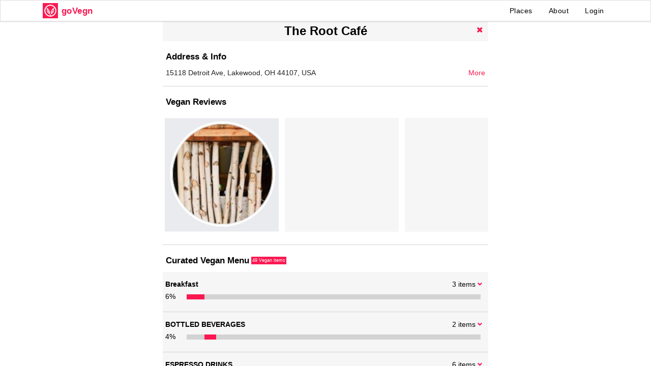

--- FILE ---
content_type: text/html; charset=utf-8
request_url: https://www.govegn.com/vegan-options-at-the-root-cafe-lakewood
body_size: 11073
content:
<!DOCTYPE html>
<html>
  <head>
    <meta charset="utf-8">
    <meta http-equiv="X-UA-Compatible" content="IE=edge">

    <meta name="viewport" content="width=device-width, initial-scale=1">

    
<meta name="frontend/config/environment" content="%7B%22modulePrefix%22%3A%22frontend%22%2C%22environment%22%3A%22production%22%2C%22rootURL%22%3A%22/%22%2C%22locationType%22%3A%22auto%22%2C%22EmberENV%22%3A%7B%22FEATURES%22%3A%7B%7D%2C%22EXTEND_PROTOTYPES%22%3A%7B%22Date%22%3Afalse%7D%7D%2C%22APP%22%3A%7B%22name%22%3A%22frontend%22%2C%22version%22%3A%220.0.0%22%7D%2C%22fastboot%22%3A%7B%22hostWhitelist%22%3A%5B%7B%7D%2C%7B%7D%2C%7B%7D%2C%22govegn.herokuapp.com%22%2C%22govegn.com%22%2C%22www.govegn.com%22%5D%7D%2C%22exportApplicationGlobal%22%3Afalse%2C%22SEMANTIC_UI_VERSION%22%3A%222.2%22%7D" />
<!-- EMBER_CLI_FASTBOOT_TITLE -->  <meta name="ember-cli-head-start" content>
  <title id="ember64966" class="ember-view">The Root Café in Lakewood Vegan Options | 49 Vegan Items |  goVegn
</title>
  <meta name="description" content="Take the guesswork out of ordering vegan food with our easy-to-use vegan menu guide for The Root Café in Lakewood. See what dishes are vegan or can be veganized.  Get health, allergy (soy, nut, gluten free) and cross contamination info. Eat vegan anywhere with goVegn." id="ember64968" class="ember-view">

  <meta name="apple-itunes-app" content="app-id=1107764281 app-argument=https://www.govegn.com/vegan-options-at-the-root-cafe-lakewood" id="ember64970" class="ember-view">

  <link rel="canonical" href="https://www.govegn.com/vegan-options-at-the-root-cafe-lakewood" id="ember64972" class="ember-view">

  <meta name="twitter:site" content="@govegn" id="ember64974" class="ember-view">

  <meta name="twitter:description" content="Take the guesswork out of ordering vegan food with our easy-to-use vegan menu guide for The Root Café in Lakewood. See what dishes are vegan or can be veganized.  Get health, allergy (soy, nut, gluten free) and cross contamination info. Eat vegan anywhere with goVegn." id="ember64976" class="ember-view">

  <meta name="twitter:card" content="summary_large_image" id="ember64978" class="ember-view">

  <meta name="twitter:title" content="Vegan Menu for The Root Café" id="ember64980" class="ember-view">

  <meta name="twitter:image" content="https://govegnbucketdev.s3.amazonaws.com/posts/images/000/009/051/box_s/The_Root_Cafe_Lakewood.jpg?1575587272" id="ember64982" class="ember-view">

  <meta property="og:type" content="website" id="ember64984" class="ember-view">

  <meta property="og:site_name" content="goVegn" id="ember64986" class="ember-view">

  <meta property="og:url" content="https://www.govegn.com/vegan-options-at-the-root-cafe-lakewood" id="ember64988" class="ember-view">

  <meta property="og:description" content="Take the guesswork out of ordering vegan food with our easy-to-use vegan menu guide for The Root Café in Lakewood. See what dishes are vegan or can be veganized.  Get health, allergy (soy, nut, gluten free) and cross contamination info. Eat vegan anywhere with goVegn." id="ember64990" class="ember-view">

  <meta property="og:title" content="Vegan Menu for The Root Café" id="ember64992" class="ember-view">

  <meta property="og:image" content="https://govegnbucketdev.s3.amazonaws.com/posts/images/000/009/051/box_s/The_Root_Cafe_Lakewood.jpg?1575587272" id="ember64994" class="ember-view">




<link rel="apple-touch-icon" href="apple-touch-icon.png">
<link rel="icon" href="images/logo.png">
<meta name="apple-mobile-web-app-title" content="goVegn">
<meta name="apple-mobile-web-app-capable" content="yes">




<!-- Global site tag (gtag.js) - Google Analytics -->
<script async src="https://www.googletagmanager.com/gtag/js?id=UA-129109249-1"></script>
<script>
  window.dataLayer = window.dataLayer || [];
  function gtag(){dataLayer.push(arguments);}
  gtag('js', new Date());

  gtag('config', 'UA-129109249-1');
</script>
<meta name="ember-cli-head-end" content>


    <link rel="stylesheet" href="/assets/vendor-b27e1104faedfe03b55dc1346e0708f6.css" integrity="sha256-DwFofi964rCToN/gRzQDAAo+zZ7FHN7c3DCLlvY/zUo= sha512-OP66HfR82rax5+ZuebwSNv/3mGyU+zz1bXbzK0M5C90INX3P/6QpZQ5j3Vg29nL/F8YgDEs2RW45Lit21HWWkA==" >
    <link rel="stylesheet" href="/assets/frontend-fcdcd33e711f32cd614ce163adf3a744.css" integrity="sha256-lnIgxktOgIyacxKIlUF3Z5Zd7VCeqsumImBiCtJKc8E= sha512-C29nKskFPIs5WcoRqNxdGOlhiNYo8lIPIhlSxP0dCDpB3OFP7DNA898iK7reckEA1FgfzTOuB0aTPtEslNR6jg==" >
    <link rel="stylesheet" href="/css/font-styles.min.css">

    <script src="https://www.google.com/recaptcha/api.js" async></script>
    <script src="https://www.gstatic.com/firebasejs/4.6.1/firebase.js" async></script>


    <!--<link rel="apple-touch-icon", sizes="180x180", href="image_url("apple-touch-icon.png")">-->
    <!--<link rel="icon", type:"image/png", sizes:"512x512",  href:image_url("android-chrome-512x512.png")}-->
    <!--<link rel="icon", type:"image/png", sizes:"192x192",  href:image_url("android-chrome-192x192.png")}-->
    <!--<link rel="icon", type:"image/png", sizes:"32x32", href:image_url("favicon-32x32.png")}-->
    <!--<link rel="icon", type:"image/png", sizes:"16x16", href:image_url("favicon-16x16.png")}-->
    <!--<link rel="manifest", href:"/manifest.json"}-->
    <!--<link rel="shortcut icon", type:"image/x-icon", href:"favicon.ico"}-->
    <!--<link rel="icon", type:"image/x-icon", href:"favicon.ico"}-->
    <!--<link rel="msapplication-TileColor", content:"#ffffff"}-->
    <!--<link rel="msapplication-TileImage", content:image_url("/mstile-150x150.png")}-->
    <!--<link rel="theme-color", content:"#ffffff"}-->


    
  </head>
  <body>
    <script type="x/boundary" id="fastboot-body-start"></script><div class="ember-view" id="ember64877"><!---->
<div class="ui fixed menu govegn">
  <div class="ui container">
    <div class="header item">
      <img class="logo" src="/images/logo.png" alt="goVegn Vegan Discovery Platform: Verified Vegan Options at Restaurants">
      <h1 class="title">goVegn</h1>
      <!--<span class="title desktop">&nbsp;Vegan Options at Restaurants</span>-->
    </div>
    <div class="right menu">
      <a href="/" id="ember64881" class="link item ember-view">Places</a>
      <!--<a class='link item' href='https://shop.govegn.com'>Products</a>-->
      <a href="/about" id="ember64882" class="link item ember-view">About</a>

        <a class="link item">Login</a>


    </div>
  </div>
</div>



<div class="full-height govegn-page">

  <div class="place-details-panel">


    <div id="bottom-scroll-container" class="scroll-container place-details">

    <script type="application/ld+json">
    [
      {"@context":"http://schema.org","@type":"Restaurant","url":"http://www.theroot-cafe.com/","name":"The Root Café","address":"15118 Detroit Ave, Lakewood, OH 44107, USA","description":null,"geo":{"@type":"GeoCoordinates","latitude":41.4851374,"longitude":-81.80207879999999},"hasMenu":{"@context":"http://schema.org","@type":"Menu","name":"Menu","url":"https://www.govegn.com/places/vegan-options-at-the-root-cafe-lakewood/vegan-menu-options","mainEntityOfPage":"https://www.govegn.com/places/vegan-options-at-the-root-cafe-lakewood/vegan-menu-options","inLanguage":"English","hasMenuSection":[{"@type":"MenuSection","name":"Breakfast","hasMenuItem":[{"@type":"MenuItem","name":"grain free granola (V/GF)","description":"chopped almonds, walnuts, sunflower seeds, dates, honey*, apples, lemons, cinnamon, ginger, nutmeg, vanilla bean, oranges & orange zest.  served with your choice of chilled or steamed milk (our house-made almond mylk is recommended)","suitableForDiet":"http://schema.org/VeganDiet"},{"@type":"MenuItem","name":"vegan power bowl  (V/GF)","description":"tempeh, pesto, sweet potatoes, red bell peppers, red onions & black beans,","suitableForDiet":"http://schema.org/VeganDiet"},{"@type":"MenuItem","name":"vegan style burrito\t (V)","description":"black beans, sweet potato, onions, broccoli, enchilada sauce & chipotle aioli.","suitableForDiet":"http://schema.org/VeganDiet"}]},{"@type":"MenuSection","name":"BOTTLED BEVERAGES","hasMenuItem":[{"@type":"MenuItem","name":"Kombucha","description":"see menu on board for varieties","suitableForDiet":"http://schema.org/VeganDiet"},{"@type":"MenuItem","name":"Coconut Water","description":"nature factor organic","suitableForDiet":"http://schema.org/VeganDiet"}]},{"@type":"MenuSection","name":"ESPRESSO DRINKS","hasMenuItem":[{"@type":"MenuItem","name":"Caffe Latte","description":"texturized milk + double shot of espresso","suitableForDiet":"http://schema.org/VeganDiet"},{"@type":"MenuItem","name":"Dread Eye","description":"fresh brewed coffee + double shot of espresso","suitableForDiet":"http://schema.org/VeganDiet"},{"@type":"MenuItem","name":"Americano","description":"double shot of espresso + hot water","suitableForDiet":"http://schema.org/VeganDiet"},{"@type":"MenuItem","name":"Cappuccino","description":"wet or dry frothed milk + double shot of espresso","suitableForDiet":"http://schema.org/VeganDiet"},{"@type":"MenuItem","name":"Espresso","description":"finely ground & tamped coffee brewed at high pressure","suitableForDiet":"http://schema.org/VeganDiet"},{"@type":"MenuItem","name":"Macchiato","description":"double espresso + texturized ½ & ½ in a 4 ounce cup","suitableForDiet":"http://schema.org/VeganDiet"}]},{"@type":"MenuSection","name":"Build Your Own Calzone or Pizza","hasMenuItem":[{"@type":"MenuItem","name":"Toppings","description":"mushroom trifecta, tempeh","suitableForDiet":"http://schema.org/VeganDiet"},{"@type":"MenuItem","name":"Toppings","description":"roasted bell peppers, sundried tomato, extra cheese, artichoke hearts, kale, avocado, fried egg, pesto, fresh tomato, kimchi, sauerkraut, cucumber chips..","suitableForDiet":"http://schema.org/VeganDiet"},{"@type":"MenuItem","name":"Choose a cheese","description":"provolone, fresh mozzarella, sharp cheddar, swiss, feta, gorgonzola, house made vegan cashew cheddar or goat cheese.","suitableForDiet":"http://schema.org/VeganDiet"},{"@type":"MenuItem","name":"Toppings","description":"caramelized onions, root veggies, red bell peppers, basil, roasted sweet potato, roasted veggie medley, spinach, greek olives, black olives, broccoli, beets, rosemary, fresh onions, black beans, fresh garlic, garlic sauce, marinara sauce, red skin potatoes.","suitableForDiet":"http://schema.org/VeganDiet"}]},{"@type":"MenuSection","name":"Stone Oven Pizzas","hasMenuItem":[{"@type":"MenuItem","name":"the Root (V)","description":"marinara sauce with cubed sweet potatoes, carrots & turnips roasted in a sweet orange sauce.","suitableForDiet":"http://schema.org/VeganDiet"},{"@type":"MenuItem","name":"Hoffman's bicycle","description":"marinara, pesto & tempeh topped with spinach dressed in chipotle aioli & root tang*","suitableForDiet":"http://schema.org/VeganDiet"}]},{"@type":"MenuSection","name":"Beans & Rice","hasMenuItem":[{"@type":"MenuItem","name":"vegan burrito (V                                   /                                       GF available)        ","description":"served with fresh, chopped kale and a side of root tang (contains honey).","suitableForDiet":"http://schema.org/VeganDiet"}]},{"@type":"MenuSection","name":"Calzones","hasMenuItem":[{"@type":"MenuItem","name":"the constant variable (V)","description":"mushroom, pesto, redskin potatoes, caramelized onoins & house made vegan cashew cheddar.","suitableForDiet":"http://schema.org/VeganDiet"}]},{"@type":"MenuSection","name":"COFFEE & TEA","hasMenuItem":[{"@type":"MenuItem","name":"Iced Coffee","description":"cold brewed coffee + water over ice","suitableForDiet":"http://schema.org/VeganDiet"},{"@type":"MenuItem","name":"Tea or Tisane","description":"see tea menu at counter for your choice of tea brewed to order iced or hot. available by the cup or by the ounce.","suitableForDiet":"http://schema.org/VeganDiet"},{"@type":"MenuItem","name":"Toddy","description":"24 hour cold brewed coffee","suitableForDiet":"http://schema.org/VeganDiet"},{"@type":"MenuItem","name":"Pour Over","description":"expertly hand poured coffee of your choice","suitableForDiet":"http://schema.org/VeganDiet"},{"@type":"MenuItem","name":"Drip","description":"fresh brewed coffee","suitableForDiet":"http://schema.org/VeganDiet"},{"@type":"MenuItem","name":"Cafe au Lait","description":"fresh brewed coffee with steamed milk of choice","suitableForDiet":"http://schema.org/VeganDiet"}]},{"@type":"MenuSection","name":"Starters & Salads","hasMenuItem":[{"@type":"MenuItem","name":"zoodles    (GF/V)","description":"zucchini noodles sauteed with balsamic reduced mushrooms & onions, tossed with pesto, served over a bed of spinach & topped with house made rawmesan cheese(almond based).","suitableForDiet":"http://schema.org/VeganDiet"},{"@type":"MenuItem","name":"sunburst salad\t(GF/R)","description":"spinach with oranges, beets, apples, walnuts & hempseeds with root tang dressing*.","suitableForDiet":"http://schema.org/VeganDiet"},{"@type":"MenuItem","name":"hummus (V/GF available)","description":"traditional chick pea spread served with our house made whole wheat flatbread baked to order or gluten free rice crisps, celery, carrots, cucumbers & olives.","suitableForDiet":"http://schema.org/VeganDiet"},{"@type":"MenuItem","name":"side salad\t(GF/R)","description":"spinach or kale with purple cabbage, carrots, fresh tomato & root tang dressing*.","suitableForDiet":"http://schema.org/VeganDiet"},{"@type":"MenuItem","name":"taco salad\t(GF/R/V)","description":"chopped romaine, taco 'meat'(walnuts & sunflower seeds), onion, tomato, cucumber, . black olives, avocado, cilantro & nacho 'cheese'.","suitableForDiet":"http://schema.org/VeganDiet"},{"@type":"MenuItem","name":"additional dressings available: ","description":"lemon wedge/olive oil,  balsamic vinaigrette, 1000 island, chipotle aioli, ranch & sesame ginger.","suitableForDiet":"http://schema.org/VeganDiet"},{"@type":"MenuItem","name":"roasted root salad (GF)","description":"kale topped with roasted carrots, turnips & sweet potatoes, gorgonzola cheese, walnuts & root tang dressing*","suitableForDiet":"http://schema.org/VeganDiet"}]},{"@type":"MenuSection","name":"Extras","hasMenuItem":[{"@type":"MenuItem","name":"non dairy substitute for each size","description":"","suitableForDiet":"http://schema.org/VeganDiet"},{"@type":"MenuItem","name":"extra shot of espresso","description":"","suitableForDiet":"http://schema.org/VeganDiet"}]},{"@type":"MenuSection","name":"Breakfast Sides","hasMenuItem":[{"@type":"MenuItem","name":"redskin or sweet potato home fries (sautéed with onions and bell peppers) (V/GF)","description":"","suitableForDiet":"http://schema.org/VeganDiet"},{"@type":"MenuItem","name":"fruits & nuts (V/GF)","description":"","suitableForDiet":"http://schema.org/VeganDiet"},{"@type":"MenuItem","name":"ferments by Wake Robin (V/GF)","description":"kimchi, sauerkraut or cucumber chips\t\t\t\t\t\t\t$3.00","suitableForDiet":"http://schema.org/VeganDiet"}]},{"@type":"MenuSection","name":"Sides","hasMenuItem":[{"@type":"MenuItem","name":"house-made kale chips raw (V/GF)","description":"ferments by Wake Robin (V/GF)","suitableForDiet":"http://schema.org/VeganDiet"},{"@type":"MenuItem","name":"beets with basil dressed with root tang* (GF)","description":"","suitableForDiet":"http://schema.org/VeganDiet"},{"@type":"MenuItem","name":"roasted red skin potatoes with cumin (V/GF)","description":"","suitableForDiet":"http://schema.org/VeganDiet"},{"@type":"MenuItem","name":"roasted sweet potatoes with rosemary\t (V/GF)","description":"","suitableForDiet":"http://schema.org/VeganDiet"}]},{"@type":"MenuSection","name":"Sandwiches","hasMenuItem":[{"@type":"MenuItem","name":"sweet potato sammy","description":"sweet potato, caramelized onion, vegan cashew cheddar, avocado & spinach.","suitableForDiet":"http://schema.org/VeganDiet"},{"@type":"MenuItem","name":"On the road","description":"beets, local goat cheese, caramelized onions, rosemary & spinach.","suitableForDiet":"http://schema.org/VeganDiet"},{"@type":"MenuItem","name":"Clevo","description":"a hot, open faced sandwich with hummus, mushroom trifecta & rosemary, topped with fresh spinach dressed in root tang*","suitableForDiet":"http://schema.org/VeganDiet"},{"@type":"MenuItem","name":"Root wrap (V)","description":"avocado, kale, sweet potatoes,  red peppers, cilantro & chipotle aioli.","suitableForDiet":"http://schema.org/VeganDiet"},{"@type":"MenuItem","name":"Culture (V)","description":"pesto, tempeh, tomato, chipotle aioli & spinach.","suitableForDiet":"http://schema.org/VeganDiet"},{"@type":"MenuItem","name":"Tempeh reuben","description":"tempeh, local sauerkraut, 1,000 island dressing & swiss cheese on rye.","suitableForDiet":"http://schema.org/VeganDiet"},{"@type":"MenuItem","name":"Roasted, baked & toasted","description":"hummus, roasted veggies & local sharp cheddar.","suitableForDiet":"http://schema.org/VeganDiet"},{"@type":"MenuItem","name":"Homemade hummus wrap (V)","description":"hummus, spinach & fresh sliced veggies.","suitableForDiet":"http://schema.org/VeganDiet"}]}]},"image":"http://www.govegn.com/images/schema-restorant-image.png","servesCuisine":null}, {"@context":"http://schema.org","@type":"BreadcrumbList","itemListElement":[{"@type":"ListItem","position":1,"item":{"@id":"https://www.govegn.com","name":"goVegn"}},{"@type":"ListItem","position":2,"item":{"@id":"https://www.govegn.com/places/vegan-options-at-the-root-cafe-lakewood/vegan-menu-options","name":"The Root Café"}}]}
    ]
    </script>


      <div class="h-delimiter">
      </div>

      <div class="nav-item">
        <!--<div class="action-button">-->
        <!--</div>-->
        <h1 class="title">
          The Root Café
        </h1>
        <div class="action-button">
          <a class="button"><i class="remove icon"></i></a>
        </div>
      </div>

        <div class="block-title">
          <h2>Address &amp; Info</h2>

<!---->
        </div>
        <div class="address-block">
          <span>15118 Detroit Ave, Lakewood, OH 44107, USA</span>

          <div class="right-action">
            <a href="/vegan-amenities-info/15939" id="ember64996" class="ember-view"> More </a>
          </div>
          <div class="clear"></div>

        </div>


      <div class="h-delimiter">
      </div>


<!---->
      <div class="block-title">
        <h2>Vegan Reviews</h2>

<!---->
      </div>

      <div class="photo-container">



<div id="ember64997" class="photo-box scroll-container ember-view">
            <a>
            <div id="ember65000" class="photo-item ember-view"><div class="gl-ratio gl-ratio1_1">
  <img class="gl-ratio-content img-responsive" src="https://govegnbucketdev.s3.amazonaws.com/posts/images/000/009/051/box/The_Root_Cafe_Lakewood.jpg?1575587272" onerror="this.style.display='none'" srcset="https://govegnbucketdev.s3.amazonaws.com/posts/images/000/009/051/box/The_Root_Cafe_Lakewood.jpg?1575587272 740w,
              https://govegnbucketdev.s3.amazonaws.com/posts/images/000/009/051/box_s/The_Root_Cafe_Lakewood.jpg?1575587272 460w,
              https://govegnbucketdev.s3.amazonaws.com/posts/images/000/009/051/box_xs/The_Root_Cafe_Lakewood.jpg?1575587272 350w,
              https://govegnbucketdev.s3.amazonaws.com/posts/images/000/009/051/thumb/The_Root_Cafe_Lakewood.jpg?1575587272 250w,
              https://govegnbucketdev.s3.amazonaws.com/posts/images/000/009/051/thumb_s/The_Root_Cafe_Lakewood.jpg?1575587272 200w,
              https://govegnbucketdev.s3.amazonaws.com/posts/images/000/009/051/thumb_xs/The_Root_Cafe_Lakewood.jpg?1575587272 140w" sizes="(max-width: 140px) 140px,
            (max-width: 200px) 200px,
            (max-width: 250px) 250px,
            (max-width: 350px) 350px,
            (max-width: 460px) 460px,
            740px" alt="Vegan user review of The Root Café in Lakewood. ">

<!---->
<!---->
  <div>

  </div>

</div>
</div>
            </a>



            <div class="photo-item">
              <div class="gl-ratio gl-ratio1_1">
                <img class="gl-ratio-content">
              </div>
            </div>


            <div class="photo-item">
              <div class="gl-ratio gl-ratio1_1">
                <img class="gl-ratio-content">
              </div>
            </div>


<!---->
</div>
      </div>

      <div class="h-delimiter">
      </div>


      <div class="tab-content">
        <!--{ #if structuredMenus}}-->
          <div class="block-title">
            <h2>
              Curated Vegan Menu
            </h2>
              <span class="vegan-badge">
                49 Vegan items
              </span>
          </div>
        <!--{ /if}}-->

        <div class="place-menu" scrollerelement="#bottom-scroll-container">

            <a class="button black">
              <div class="category">
                <div class="right-action">
                    <a class="button"><i class="angle down icon"></i></a>

                </div>
                <div>
                  <div>
                    <div class="right-action">
                      3 items
                    </div>
                    <div class="name">Breakfast</div>
                    <div class="clear"></div>
                  </div>

                  <div class="category-size-stats">

                    <div class="category-size-percents">
                      6%
                    </div>

                    <div id="ember65003" class="ember-view"><div class="progress-bar">
  <div class="active-area" style="width:6%; left:0%;">
  </div>

</div>

<div class="clear"></div>
</div>

                  </div>

<!---->                </div>
                <div class="clear"></div>

              </div>

              <div class="h-delimiter">
              </div>
            </a>

<!---->
            <a class="button black">
              <div class="category">
                <div class="right-action">
                    <a class="button"><i class="angle down icon"></i></a>

                </div>
                <div>
                  <div>
                    <div class="right-action">
                      2 items
                    </div>
                    <div class="name">BOTTLED BEVERAGES</div>
                    <div class="clear"></div>
                  </div>

                  <div class="category-size-stats">

                    <div class="category-size-percents">
                      4%
                    </div>

                    <div id="ember65006" class="ember-view"><div class="progress-bar">
  <div class="active-area" style="width:4%; left:6%;">
  </div>

</div>

<div class="clear"></div>
</div>

                  </div>

<!---->                </div>
                <div class="clear"></div>

              </div>

              <div class="h-delimiter">
              </div>
            </a>

<!---->
            <a class="button black">
              <div class="category">
                <div class="right-action">
                    <a class="button"><i class="angle down icon"></i></a>

                </div>
                <div>
                  <div>
                    <div class="right-action">
                      6 items
                    </div>
                    <div class="name">ESPRESSO DRINKS</div>
                    <div class="clear"></div>
                  </div>

                  <div class="category-size-stats">

                    <div class="category-size-percents">
                      12%
                    </div>

                    <div id="ember65009" class="ember-view"><div class="progress-bar">
  <div class="active-area" style="width:12%; left:10%;">
  </div>

</div>

<div class="clear"></div>
</div>

                  </div>

<!---->                </div>
                <div class="clear"></div>

              </div>

              <div class="h-delimiter">
              </div>
            </a>

<!---->
            <a class="button black">
              <div class="category">
                <div class="right-action">
                    <a class="button"><i class="angle down icon"></i></a>

                </div>
                <div>
                  <div>
                    <div class="right-action">
                      4 items
                    </div>
                    <div class="name">Build Your Own Calzone or Pizza</div>
                    <div class="clear"></div>
                  </div>

                  <div class="category-size-stats">

                    <div class="category-size-percents">
                      8%
                    </div>

                    <div id="ember65012" class="ember-view"><div class="progress-bar">
  <div class="active-area" style="width:8%; left:22%;">
  </div>

</div>

<div class="clear"></div>
</div>

                  </div>

<!---->                </div>
                <div class="clear"></div>

              </div>

              <div class="h-delimiter">
              </div>
            </a>

<!---->
            <a class="button black">
              <div class="category">
                <div class="right-action">
                    <a class="button"><i class="angle down icon"></i></a>

                </div>
                <div>
                  <div>
                    <div class="right-action">
                      2 items
                    </div>
                    <div class="name">Stone Oven Pizzas</div>
                    <div class="clear"></div>
                  </div>

                  <div class="category-size-stats">

                    <div class="category-size-percents">
                      4%
                    </div>

                    <div id="ember65015" class="ember-view"><div class="progress-bar">
  <div class="active-area" style="width:4%; left:30%;">
  </div>

</div>

<div class="clear"></div>
</div>

                  </div>

<!---->                </div>
                <div class="clear"></div>

              </div>

              <div class="h-delimiter">
              </div>
            </a>

<!---->
            <a class="button black">
              <div class="category">
                <div class="right-action">
                    <a class="button"><i class="angle down icon"></i></a>

                </div>
                <div>
                  <div>
                    <div class="right-action">
                      1 items
                    </div>
                    <div class="name">Beans &amp; Rice</div>
                    <div class="clear"></div>
                  </div>

                  <div class="category-size-stats">

                    <div class="category-size-percents">
                      2%
                    </div>

                    <div id="ember65018" class="ember-view"><div class="progress-bar">
  <div class="active-area" style="width:2%; left:34%;">
  </div>

</div>

<div class="clear"></div>
</div>

                  </div>

<!---->                </div>
                <div class="clear"></div>

              </div>

              <div class="h-delimiter">
              </div>
            </a>

<!---->
            <a class="button black">
              <div class="category">
                <div class="right-action">
                    <a class="button"><i class="angle down icon"></i></a>

                </div>
                <div>
                  <div>
                    <div class="right-action">
                      1 items
                    </div>
                    <div class="name">Calzones</div>
                    <div class="clear"></div>
                  </div>

                  <div class="category-size-stats">

                    <div class="category-size-percents">
                      2%
                    </div>

                    <div id="ember65021" class="ember-view"><div class="progress-bar">
  <div class="active-area" style="width:2%; left:36%;">
  </div>

</div>

<div class="clear"></div>
</div>

                  </div>

<!---->                </div>
                <div class="clear"></div>

              </div>

              <div class="h-delimiter">
              </div>
            </a>

<!---->
            <a class="button black">
              <div class="category">
                <div class="right-action">
                    <a class="button"><i class="angle down icon"></i></a>

                </div>
                <div>
                  <div>
                    <div class="right-action">
                      6 items
                    </div>
                    <div class="name">COFFEE &amp; TEA</div>
                    <div class="clear"></div>
                  </div>

                  <div class="category-size-stats">

                    <div class="category-size-percents">
                      12%
                    </div>

                    <div id="ember65024" class="ember-view"><div class="progress-bar">
  <div class="active-area" style="width:12%; left:38%;">
  </div>

</div>

<div class="clear"></div>
</div>

                  </div>

<!---->                </div>
                <div class="clear"></div>

              </div>

              <div class="h-delimiter">
              </div>
            </a>

<!---->
            <a class="button black">
              <div class="category">
                <div class="right-action">
                    <a class="button"><i class="angle down icon"></i></a>

                </div>
                <div>
                  <div>
                    <div class="right-action">
                      7 items
                    </div>
                    <div class="name">Starters &amp; Salads</div>
                    <div class="clear"></div>
                  </div>

                  <div class="category-size-stats">

                    <div class="category-size-percents">
                      14%
                    </div>

                    <div id="ember65027" class="ember-view"><div class="progress-bar">
  <div class="active-area" style="width:14%; left:50%;">
  </div>

</div>

<div class="clear"></div>
</div>

                  </div>

<!---->                </div>
                <div class="clear"></div>

              </div>

              <div class="h-delimiter">
              </div>
            </a>

<!---->
            <a class="button black">
              <div class="category">
                <div class="right-action">
                    <a class="button"><i class="angle down icon"></i></a>

                </div>
                <div>
                  <div>
                    <div class="right-action">
                      2 items
                    </div>
                    <div class="name">Extras</div>
                    <div class="clear"></div>
                  </div>

                  <div class="category-size-stats">

                    <div class="category-size-percents">
                      4%
                    </div>

                    <div id="ember65030" class="ember-view"><div class="progress-bar">
  <div class="active-area" style="width:4%; left:64%;">
  </div>

</div>

<div class="clear"></div>
</div>

                  </div>

<!---->                </div>
                <div class="clear"></div>

              </div>

              <div class="h-delimiter">
              </div>
            </a>

<!---->
            <a class="button black">
              <div class="category">
                <div class="right-action">
                    <a class="button"><i class="angle down icon"></i></a>

                </div>
                <div>
                  <div>
                    <div class="right-action">
                      3 items
                    </div>
                    <div class="name">Breakfast Sides</div>
                    <div class="clear"></div>
                  </div>

                  <div class="category-size-stats">

                    <div class="category-size-percents">
                      6%
                    </div>

                    <div id="ember65033" class="ember-view"><div class="progress-bar">
  <div class="active-area" style="width:6%; left:68%;">
  </div>

</div>

<div class="clear"></div>
</div>

                  </div>

<!---->                </div>
                <div class="clear"></div>

              </div>

              <div class="h-delimiter">
              </div>
            </a>

<!---->
            <a class="button black">
              <div class="category">
                <div class="right-action">
                    <a class="button"><i class="angle down icon"></i></a>

                </div>
                <div>
                  <div>
                    <div class="right-action">
                      4 items
                    </div>
                    <div class="name">Sides</div>
                    <div class="clear"></div>
                  </div>

                  <div class="category-size-stats">

                    <div class="category-size-percents">
                      8%
                    </div>

                    <div id="ember65036" class="ember-view"><div class="progress-bar">
  <div class="active-area" style="width:8%; left:74%;">
  </div>

</div>

<div class="clear"></div>
</div>

                  </div>

<!---->                </div>
                <div class="clear"></div>

              </div>

              <div class="h-delimiter">
              </div>
            </a>

<!---->
            <a class="button black">
              <div class="category">
                <div class="right-action">
                    <a class="button"><i class="angle down icon"></i></a>

                </div>
                <div>
                  <div>
                    <div class="right-action">
                      8 items
                    </div>
                    <div class="name">Sandwiches</div>
                    <div class="clear"></div>
                  </div>

                  <div class="category-size-stats">

                    <div class="category-size-percents">
                      18%
                    </div>

                    <div id="ember65039" class="ember-view"><div class="progress-bar">
  <div class="active-area" style="width:18%; left:82%;">
  </div>

</div>

<div class="clear"></div>
</div>

                  </div>

<!---->                </div>
                <div class="clear"></div>

              </div>

              <div class="h-delimiter">
              </div>
            </a>

<!---->

<!---->
        </div>
      </div>
    </div>
  </div>
</div>

<!---->
<div id="ember64884" class="ember-view"><div class="ui modal small login">
  <div class="header">Login</div>

  <div class="ui large form phone-form">
    <div class="ui stacked segment">

      <div class="login-error"></div>

          <div class="ui centered inline text loader">One sec...</div>


    </div>
  </div>

</div>

<div id="recaptcha"></div>

</div>

<div id="ember64885" class="ember-view"><div class="ui modal welcome">

  <div class="header-text">
    <div class="header-img">
    </div>
    <div class="ui text center aligned row title-block">
      EAT VEGAN ANYWHERE.
    </div>

    <div class="red-divider"> </div>

    <div class="ui text center aligned row title2-block">
      Your guide to plant based and vegan options at restaurants in SF Bay Area
    </div>

  </div>


  <div class="content">


    Discover amazing vegan options at <span class="red-label">3300</span> restaurants in the San Francisco Bay Area. Get a curated vegan menu and ordering tips for each restaurant:<br>
    ✓ Dishes on the restaurant menu that are vegan or can be veganized.<br>
    ✓ Health info including gluten-free, nut-free and soy-free items.<br>
    ✓ Notes on potential contact with non-vegan food (think vosher).<br>
    Now it's really easy to eat vegan when dining out  🌱😋🥂 🎊🎉 🍾

  </div>


  <button class="action-button">COOL. GOT IT!</button>

  <div class="clear"></div>


</div>
</div>

<div id="ember64886" class="ember-view"><div class="ui modal small report">

  <div class="nav-item">
    <!--<div class="action-button">-->
    <!--</div>-->

    <div class="title">
      Report
      
      
    </div>

    <div class="action-button">
      <a class="button"> <i class="remove icon big"></i></a>
    </div>


  </div>




  <div class="ui form">
    <div class="grouped inline fields">

        <div class="field">
          <div id="ember64888" class="ui checkbox radio ember-view"><input name="option" type="radio">
<label>This post is not vegan</label>
</div>
        </div>

        <div class="field">
          <div id="ember64889" class="ui checkbox radio ember-view"><input name="option" type="radio">
<label>This post is no longer relevant</label>
</div>
        </div>

        <div class="field">
          <div id="ember64890" class="ui checkbox radio ember-view"><input name="option" type="radio">
<label>This post is spam</label>
</div>
        </div>

        <div class="field">
          <div id="ember64891" class="ui checkbox radio ember-view"><input name="option" type="radio">
<label>This post is offensive</label>
</div>
        </div>

        <div class="field">
          <div id="ember64892" class="ui checkbox radio ember-view"><input name="option" type="radio">
<label>Other</label>
</div>
        </div>

    </div>
  </div>


  <button class="submit"> Submit </button>

  <div></div>

</div></div>

<div style="opacity: 0; visibility: hidden; transition: visibility 0s linear 0.2s, opacity 0.2s ease-out" id="ember64894" class="content-backdrop ember-view"></div>

<div id="ember64895" class="dropdown-overlay ember-view">
<!----></div>

<div id="ember64896" class="post-details-popup ember-view"><!----></div></div><script type="fastboot/shoebox" id="shoebox-L2FwaS9wbGFjZXMsR0VULHsicGxhY2VfaWQiOiJ2ZWdhbi1vcHRpb25zLWF0LXRoZS1yb290LWNhZmUtbGFrZXdvb2QiLCJ1c2VfbmFtZV9pZHMiOnRydWV9">"{\"places\":[{\"id\":\"vegan-options-at-the-root-cafe-lakewood\",\"location\":\"The Root Café\",\"longitude\":-81.80207879999999,\"latitude\":41.4851374,\"posts_count\":1,\"amenity_gluten_free_options\":null,\"amenity_raw_options\":null,\"amenity_buddhist_diet\":null,\"amenity_healthy_options\":null,\"amenity_ingredients_quality\":null,\"amenity_percent_vegan_items\":60,\"amenity_marked_vegan_menu\":null,\"amenity_vegan_flexibility\":null,\"amenity_vosher\":null,\"amenity_vegan_decor\":null,\"amenity_eco_friendly\":null,\"amenity_cruelty_free\":null,\"amenity_free_water_quality\":null,\"amenity_restroom_cleanliness\":null,\"summary\":null,\"govegn_score\":0,\"yelp_id\":\"_6hReDyVSr94W2WMO1LJLw\",\"menu_items_count\":49,\"checkins_count\":1,\"address\":\"15118 Detroit Ave, Lakewood, OH 44107, USA\",\"web_url\":\"http://www.theroot-cafe.com/\",\"fb_url\":\"https://www.facebook.com/therootcafe/\",\"twitter_url\":null,\"instagram_url\":\"https://www.instagram.com/the_root_cafe/\",\"cuisine\":null,\"city\":\"Lakewood\",\"server_id\":15939,\"cluster_size\":null,\"cluster_ids\":null,\"saved\":false,\"latest_post_id\":9051}],\"latest_posts\":[{\"id\":9051,\"text\":\"\",\"image_url\":\"https://govegnbucketdev.s3.amazonaws.com/posts/images/000/009/051/box/The_Root_Cafe_Lakewood.jpg?1575587272\",\"image_small_url\":\"https://govegnbucketdev.s3.amazonaws.com/posts/images/000/009/051/box_s/The_Root_Cafe_Lakewood.jpg?1575587272\",\"image_xs_url\":\"https://govegnbucketdev.s3.amazonaws.com/posts/images/000/009/051/box_xs/The_Root_Cafe_Lakewood.jpg?1575587272\",\"image_thumb_url\":\"https://govegnbucketdev.s3.amazonaws.com/posts/images/000/009/051/thumb/The_Root_Cafe_Lakewood.jpg?1575587272\",\"image_thumb_small_url\":\"https://govegnbucketdev.s3.amazonaws.com/posts/images/000/009/051/thumb_s/The_Root_Cafe_Lakewood.jpg?1575587272\",\"image_thumb_xs_url\":\"https://govegnbucketdev.s3.amazonaws.com/posts/images/000/009/051/thumb_xs/The_Root_Cafe_Lakewood.jpg?1575587272\",\"likes\":0,\"created_at\":\"2019-12-05T23:07:53.408Z\",\"comments_count\":0,\"rating\":null,\"menu_item_name\":null}],\"meta\":{\"next_page_id\":null}}"</script><script type="fastboot/shoebox" id="shoebox-L2FwaS9tZW51LEdFVCx7InBsYWNlX2lkIjoiMTU5MzkifQ">"{\"menu\":[{\"id\":97628,\"place_id\":15939,\"title\":\"grain free granola (V/GF)\",\"description\":\"chopped almonds, walnuts, sunflower seeds, dates, honey*, apples, lemons, cinnamon, ginger, nutmeg, vanilla bean, oranges \u0026 orange zest.  served with your choice of chilled or steamed milk (our house-made almond mylk is recommended)\",\"price\":0,\"calories\":null,\"hashtags\":null,\"gluten_free\":1,\"nut_free\":0,\"soy_free\":0,\"image_url\":\"/images/box/missing.png\",\"liked\":false,\"veganize_tip\":null,\"notes\":null,\"whole_food_plant_based\":false,\"menu_item_category_id\":100489},{\"id\":97627,\"place_id\":15939,\"title\":\"vegan power bowl  (V/GF)\",\"description\":\"tempeh, pesto, sweet potatoes, red bell peppers, red onions \u0026 black beans,\",\"price\":0,\"calories\":null,\"hashtags\":null,\"gluten_free\":1,\"nut_free\":0,\"soy_free\":0,\"image_url\":\"/images/box/missing.png\",\"liked\":false,\"veganize_tip\":null,\"notes\":null,\"whole_food_plant_based\":false,\"menu_item_category_id\":100489},{\"id\":97626,\"place_id\":15939,\"title\":\"vegan style burrito\\t (V)\",\"description\":\"black beans, sweet potato, onions, broccoli, enchilada sauce \u0026 chipotle aioli.\",\"price\":0,\"calories\":null,\"hashtags\":null,\"gluten_free\":0,\"nut_free\":0,\"soy_free\":0,\"image_url\":\"/images/box/missing.png\",\"liked\":false,\"veganize_tip\":null,\"notes\":null,\"whole_food_plant_based\":false,\"menu_item_category_id\":100489},{\"id\":97623,\"place_id\":15939,\"title\":\"Kombucha\",\"description\":\"see menu on board for varieties\",\"price\":0,\"calories\":null,\"hashtags\":null,\"gluten_free\":0,\"nut_free\":0,\"soy_free\":0,\"image_url\":\"/images/box/missing.png\",\"liked\":false,\"veganize_tip\":null,\"notes\":null,\"whole_food_plant_based\":null,\"menu_item_category_id\":100488},{\"id\":97622,\"place_id\":15939,\"title\":\"Coconut Water\",\"description\":\"nature factor organic\",\"price\":0,\"calories\":null,\"hashtags\":null,\"gluten_free\":0,\"nut_free\":0,\"soy_free\":0,\"image_url\":\"/images/box/missing.png\",\"liked\":false,\"veganize_tip\":null,\"notes\":null,\"whole_food_plant_based\":null,\"menu_item_category_id\":100488},{\"id\":97621,\"place_id\":15939,\"title\":\"Caffe Latte\",\"description\":\"texturized milk + double shot of espresso\",\"price\":0,\"calories\":null,\"hashtags\":null,\"gluten_free\":0,\"nut_free\":0,\"soy_free\":0,\"image_url\":\"/images/box/missing.png\",\"liked\":false,\"veganize_tip\":\"Order it with non dairy milk\",\"notes\":null,\"whole_food_plant_based\":false,\"menu_item_category_id\":100487},{\"id\":97620,\"place_id\":15939,\"title\":\"Dread Eye\",\"description\":\"fresh brewed coffee + double shot of espresso\",\"price\":0,\"calories\":null,\"hashtags\":null,\"gluten_free\":0,\"nut_free\":0,\"soy_free\":0,\"image_url\":\"/images/box/missing.png\",\"liked\":false,\"veganize_tip\":null,\"notes\":null,\"whole_food_plant_based\":null,\"menu_item_category_id\":100487},{\"id\":97619,\"place_id\":15939,\"title\":\"Americano\",\"description\":\"double shot of espresso + hot water\",\"price\":0,\"calories\":null,\"hashtags\":null,\"gluten_free\":0,\"nut_free\":0,\"soy_free\":0,\"image_url\":\"/images/box/missing.png\",\"liked\":false,\"veganize_tip\":null,\"notes\":null,\"whole_food_plant_based\":null,\"menu_item_category_id\":100487},{\"id\":97618,\"place_id\":15939,\"title\":\"Cappuccino\",\"description\":\"wet or dry frothed milk + double shot of espresso\",\"price\":0,\"calories\":null,\"hashtags\":null,\"gluten_free\":0,\"nut_free\":0,\"soy_free\":0,\"image_url\":\"/images/box/missing.png\",\"liked\":false,\"veganize_tip\":\"Order it with non dairy milk\",\"notes\":null,\"whole_food_plant_based\":false,\"menu_item_category_id\":100487},{\"id\":97617,\"place_id\":15939,\"title\":\"Espresso\",\"description\":\"finely ground \u0026 tamped coffee brewed at high pressure\",\"price\":0,\"calories\":null,\"hashtags\":null,\"gluten_free\":0,\"nut_free\":0,\"soy_free\":0,\"image_url\":\"/images/box/missing.png\",\"liked\":false,\"veganize_tip\":null,\"notes\":null,\"whole_food_plant_based\":null,\"menu_item_category_id\":100487},{\"id\":97616,\"place_id\":15939,\"title\":\"Macchiato\",\"description\":\"double espresso + texturized ½ \u0026 ½ in a 4 ounce cup\",\"price\":0,\"calories\":null,\"hashtags\":null,\"gluten_free\":0,\"nut_free\":0,\"soy_free\":0,\"image_url\":\"/images/box/missing.png\",\"liked\":false,\"veganize_tip\":\"Order it with non dairy milk\",\"notes\":null,\"whole_food_plant_based\":false,\"menu_item_category_id\":100487},{\"id\":97606,\"place_id\":15939,\"title\":\"Toppings\",\"description\":\"mushroom trifecta, tempeh\",\"price\":0,\"calories\":null,\"hashtags\":null,\"gluten_free\":0,\"nut_free\":0,\"soy_free\":0,\"image_url\":\"/images/box/missing.png\",\"liked\":false,\"veganize_tip\":null,\"notes\":null,\"whole_food_plant_based\":null,\"menu_item_category_id\":100486},{\"id\":97605,\"place_id\":15939,\"title\":\"Toppings\",\"description\":\"roasted bell peppers, sundried tomato, extra cheese, artichoke hearts, kale, avocado, fried egg, pesto, fresh tomato, kimchi, sauerkraut, cucumber chips..\",\"price\":0,\"calories\":null,\"hashtags\":null,\"gluten_free\":0,\"nut_free\":0,\"soy_free\":0,\"image_url\":\"/images/box/missing.png\",\"liked\":false,\"veganize_tip\":null,\"notes\":null,\"whole_food_plant_based\":false,\"menu_item_category_id\":100486},{\"id\":97604,\"place_id\":15939,\"title\":\"Choose a cheese\",\"description\":\"provolone, fresh mozzarella, sharp cheddar, swiss, feta, gorgonzola, house made vegan cashew cheddar or goat cheese.\",\"price\":0,\"calories\":null,\"hashtags\":null,\"gluten_free\":0,\"nut_free\":0,\"soy_free\":0,\"image_url\":\"/images/box/missing.png\",\"liked\":false,\"veganize_tip\":\"Specify vegan option\",\"notes\":null,\"whole_food_plant_based\":false,\"menu_item_category_id\":100486},{\"id\":97603,\"place_id\":15939,\"title\":\"Toppings\",\"description\":\"caramelized onions, root veggies, red bell peppers, basil, roasted sweet potato, roasted veggie medley, spinach, greek olives, black olives, broccoli, beets, rosemary, fresh onions, black beans, fresh garlic, garlic sauce, marinara sauce, red skin potatoes.\",\"price\":0,\"calories\":null,\"hashtags\":null,\"gluten_free\":0,\"nut_free\":0,\"soy_free\":0,\"image_url\":\"/images/box/missing.png\",\"liked\":false,\"veganize_tip\":null,\"notes\":null,\"whole_food_plant_based\":false,\"menu_item_category_id\":100486},{\"id\":97601,\"place_id\":15939,\"title\":\"the Root (V)\",\"description\":\"marinara sauce with cubed sweet potatoes, carrots \u0026 turnips roasted in a sweet orange sauce.\",\"price\":0,\"calories\":null,\"hashtags\":null,\"gluten_free\":0,\"nut_free\":0,\"soy_free\":0,\"image_url\":\"/images/box/missing.png\",\"liked\":false,\"veganize_tip\":null,\"notes\":null,\"whole_food_plant_based\":false,\"menu_item_category_id\":100485},{\"id\":97600,\"place_id\":15939,\"title\":\"Hoffman's bicycle\",\"description\":\"marinara, pesto \u0026 tempeh topped with spinach dressed in chipotle aioli \u0026 root tang*\",\"price\":0,\"calories\":null,\"hashtags\":null,\"gluten_free\":0,\"nut_free\":0,\"soy_free\":0,\"image_url\":\"/images/box/missing.png\",\"liked\":false,\"veganize_tip\":\"Ask for a vegan option\",\"notes\":null,\"whole_food_plant_based\":false,\"menu_item_category_id\":100485},{\"id\":97599,\"place_id\":15939,\"title\":\"vegan burrito (V                                   /                                       GF available)        \",\"description\":\"served with fresh, chopped kale and a side of root tang (contains honey).\",\"price\":0,\"calories\":null,\"hashtags\":null,\"gluten_free\":2,\"nut_free\":0,\"soy_free\":0,\"image_url\":\"/images/box/missing.png\",\"liked\":false,\"veganize_tip\":null,\"notes\":null,\"whole_food_plant_based\":false,\"menu_item_category_id\":100484},{\"id\":97602,\"place_id\":15939,\"title\":\"the constant variable (V)\",\"description\":\"mushroom, pesto, redskin potatoes, caramelized onoins \u0026 house made vegan cashew cheddar.\",\"price\":0,\"calories\":null,\"hashtags\":null,\"gluten_free\":0,\"nut_free\":0,\"soy_free\":0,\"image_url\":\"/images/box/missing.png\",\"liked\":false,\"veganize_tip\":null,\"notes\":null,\"whole_food_plant_based\":false,\"menu_item_category_id\":98215},{\"id\":97615,\"place_id\":15939,\"title\":\"Iced Coffee\",\"description\":\"cold brewed coffee + water over ice\",\"price\":0,\"calories\":null,\"hashtags\":null,\"gluten_free\":0,\"nut_free\":0,\"soy_free\":0,\"image_url\":\"/images/box/missing.png\",\"liked\":false,\"veganize_tip\":null,\"notes\":null,\"whole_food_plant_based\":null,\"menu_item_category_id\":24720},{\"id\":97614,\"place_id\":15939,\"title\":\"Tea or Tisane\",\"description\":\"see tea menu at counter for your choice of tea brewed to order iced or hot. available by the cup or by the ounce.\",\"price\":0,\"calories\":null,\"hashtags\":null,\"gluten_free\":0,\"nut_free\":0,\"soy_free\":0,\"image_url\":\"/images/box/missing.png\",\"liked\":false,\"veganize_tip\":null,\"notes\":null,\"whole_food_plant_based\":null,\"menu_item_category_id\":24720},{\"id\":97613,\"place_id\":15939,\"title\":\"Toddy\",\"description\":\"24 hour cold brewed coffee\",\"price\":0,\"calories\":null,\"hashtags\":null,\"gluten_free\":0,\"nut_free\":0,\"soy_free\":0,\"image_url\":\"/images/box/missing.png\",\"liked\":false,\"veganize_tip\":null,\"notes\":null,\"whole_food_plant_based\":null,\"menu_item_category_id\":24720},{\"id\":97612,\"place_id\":15939,\"title\":\"Pour Over\",\"description\":\"expertly hand poured coffee of your choice\",\"price\":0,\"calories\":null,\"hashtags\":null,\"gluten_free\":0,\"nut_free\":0,\"soy_free\":0,\"image_url\":\"/images/box/missing.png\",\"liked\":false,\"veganize_tip\":null,\"notes\":null,\"whole_food_plant_based\":null,\"menu_item_category_id\":24720},{\"id\":97611,\"place_id\":15939,\"title\":\"Drip\",\"description\":\"fresh brewed coffee\",\"price\":0,\"calories\":null,\"hashtags\":null,\"gluten_free\":0,\"nut_free\":0,\"soy_free\":0,\"image_url\":\"/images/box/missing.png\",\"liked\":false,\"veganize_tip\":null,\"notes\":null,\"whole_food_plant_based\":null,\"menu_item_category_id\":24720},{\"id\":97610,\"place_id\":15939,\"title\":\"Cafe au Lait\",\"description\":\"fresh brewed coffee with steamed milk of choice\",\"price\":0,\"calories\":null,\"hashtags\":null,\"gluten_free\":0,\"nut_free\":0,\"soy_free\":0,\"image_url\":\"/images/box/missing.png\",\"liked\":false,\"veganize_tip\":\"Order it with non dairy milk\",\"notes\":null,\"whole_food_plant_based\":false,\"menu_item_category_id\":24720},{\"id\":97586,\"place_id\":15939,\"title\":\"zoodles    (GF/V)\",\"description\":\"zucchini noodles sauteed with balsamic reduced mushrooms \u0026 onions, tossed with pesto, served over a bed of spinach \u0026 topped with house made rawmesan cheese(almond based).\",\"price\":0,\"calories\":null,\"hashtags\":null,\"gluten_free\":1,\"nut_free\":0,\"soy_free\":0,\"image_url\":\"/images/box/missing.png\",\"liked\":false,\"veganize_tip\":null,\"notes\":null,\"whole_food_plant_based\":false,\"menu_item_category_id\":456},{\"id\":97585,\"place_id\":15939,\"title\":\"sunburst salad\\t(GF/R)\",\"description\":\"spinach with oranges, beets, apples, walnuts \u0026 hempseeds with root tang dressing*.\",\"price\":0,\"calories\":null,\"hashtags\":null,\"gluten_free\":0,\"nut_free\":0,\"soy_free\":0,\"image_url\":\"/images/box/missing.png\",\"liked\":false,\"veganize_tip\":\"Order it without the root tang dressing.\",\"notes\":null,\"whole_food_plant_based\":false,\"menu_item_category_id\":456},{\"id\":97584,\"place_id\":15939,\"title\":\"hummus (V/GF available)\",\"description\":\"traditional chick pea spread served with our house made whole wheat flatbread baked to order or gluten free rice crisps, celery, carrots, cucumbers \u0026 olives.\",\"price\":0,\"calories\":null,\"hashtags\":null,\"gluten_free\":2,\"nut_free\":0,\"soy_free\":0,\"image_url\":\"/images/box/missing.png\",\"liked\":false,\"veganize_tip\":null,\"notes\":null,\"whole_food_plant_based\":false,\"menu_item_category_id\":456},{\"id\":97583,\"place_id\":15939,\"title\":\"side salad\\t(GF/R)\",\"description\":\"spinach or kale with purple cabbage, carrots, fresh tomato \u0026 root tang dressing*.\",\"price\":0,\"calories\":null,\"hashtags\":null,\"gluten_free\":1,\"nut_free\":0,\"soy_free\":0,\"image_url\":\"/images/box/missing.png\",\"liked\":false,\"veganize_tip\":\"Order it without the root tang dressing\",\"notes\":null,\"whole_food_plant_based\":false,\"menu_item_category_id\":456},{\"id\":97582,\"place_id\":15939,\"title\":\"taco salad\\t(GF/R/V)\",\"description\":\"chopped romaine, taco 'meat'(walnuts \u0026 sunflower seeds), onion, tomato, cucumber, . black olives, avocado, cilantro \u0026 nacho 'cheese'.\",\"price\":0,\"calories\":null,\"hashtags\":null,\"gluten_free\":1,\"nut_free\":0,\"soy_free\":0,\"image_url\":\"/images/box/missing.png\",\"liked\":false,\"veganize_tip\":null,\"notes\":null,\"whole_food_plant_based\":false,\"menu_item_category_id\":456},{\"id\":97581,\"place_id\":15939,\"title\":\"additional dressings available: \",\"description\":\"lemon wedge/olive oil,  balsamic vinaigrette, 1000 island, chipotle aioli, ranch \u0026 sesame ginger.\",\"price\":null,\"calories\":null,\"hashtags\":null,\"gluten_free\":0,\"nut_free\":0,\"soy_free\":0,\"image_url\":\"/images/box/missing.png\",\"liked\":false,\"veganize_tip\":\"Specify vegan dressing.\",\"notes\":null,\"whole_food_plant_based\":false,\"menu_item_category_id\":456},{\"id\":97580,\"place_id\":15939,\"title\":\"roasted root salad (GF)\",\"description\":\"kale topped with roasted carrots, turnips \u0026 sweet potatoes, gorgonzola cheese, walnuts \u0026 root tang dressing*\",\"price\":0,\"calories\":null,\"hashtags\":null,\"gluten_free\":1,\"nut_free\":0,\"soy_free\":0,\"image_url\":\"/images/box/missing.png\",\"liked\":false,\"veganize_tip\":\"Order it without the gorgonzola cheese and without the root tang dressing \",\"notes\":null,\"whole_food_plant_based\":false,\"menu_item_category_id\":456},{\"id\":97625,\"place_id\":15939,\"title\":\"non dairy substitute for each size\",\"description\":\"\",\"price\":0,\"calories\":null,\"hashtags\":null,\"gluten_free\":0,\"nut_free\":0,\"soy_free\":0,\"image_url\":\"/images/box/missing.png\",\"liked\":false,\"veganize_tip\":null,\"notes\":null,\"whole_food_plant_based\":null,\"menu_item_category_id\":405},{\"id\":97624,\"place_id\":15939,\"title\":\"extra shot of espresso\",\"description\":\"\",\"price\":0,\"calories\":null,\"hashtags\":null,\"gluten_free\":0,\"nut_free\":0,\"soy_free\":0,\"image_url\":\"/images/box/missing.png\",\"liked\":false,\"veganize_tip\":null,\"notes\":null,\"whole_food_plant_based\":null,\"menu_item_category_id\":405},{\"id\":97609,\"place_id\":15939,\"title\":\"redskin or sweet potato home fries (sautéed with onions and bell peppers) (V/GF)\",\"description\":\"\",\"price\":0,\"calories\":null,\"hashtags\":null,\"gluten_free\":1,\"nut_free\":0,\"soy_free\":0,\"image_url\":\"/images/box/missing.png\",\"liked\":false,\"veganize_tip\":null,\"notes\":null,\"whole_food_plant_based\":false,\"menu_item_category_id\":329},{\"id\":97608,\"place_id\":15939,\"title\":\"fruits \u0026 nuts (V/GF)\",\"description\":\"\",\"price\":0,\"calories\":null,\"hashtags\":null,\"gluten_free\":0,\"nut_free\":0,\"soy_free\":0,\"image_url\":\"/images/box/missing.png\",\"liked\":false,\"veganize_tip\":null,\"notes\":null,\"whole_food_plant_based\":null,\"menu_item_category_id\":329},{\"id\":97607,\"place_id\":15939,\"title\":\"ferments by Wake Robin (V/GF)\",\"description\":\"kimchi, sauerkraut or cucumber chips\\t\\t\\t\\t\\t\\t\\t$3.00\",\"price\":null,\"calories\":null,\"hashtags\":null,\"gluten_free\":1,\"nut_free\":0,\"soy_free\":0,\"image_url\":\"/images/box/missing.png\",\"liked\":false,\"veganize_tip\":null,\"notes\":null,\"whole_food_plant_based\":false,\"menu_item_category_id\":329},{\"id\":97598,\"place_id\":15939,\"title\":\"house-made kale chips raw (V/GF)\",\"description\":\"ferments by Wake Robin (V/GF)\",\"price\":0,\"calories\":null,\"hashtags\":null,\"gluten_free\":1,\"nut_free\":0,\"soy_free\":0,\"image_url\":\"/images/box/missing.png\",\"liked\":false,\"veganize_tip\":null,\"notes\":null,\"whole_food_plant_based\":false,\"menu_item_category_id\":43},{\"id\":97597,\"place_id\":15939,\"title\":\"beets with basil dressed with root tang* (GF)\",\"description\":\"\",\"price\":0,\"calories\":null,\"hashtags\":null,\"gluten_free\":0,\"nut_free\":0,\"soy_free\":0,\"image_url\":\"/images/box/missing.png\",\"liked\":false,\"veganize_tip\":\"Order it without the root tang dressing\",\"notes\":null,\"whole_food_plant_based\":false,\"menu_item_category_id\":43},{\"id\":97596,\"place_id\":15939,\"title\":\"roasted red skin potatoes with cumin (V/GF)\",\"description\":\"\",\"price\":0,\"calories\":null,\"hashtags\":null,\"gluten_free\":1,\"nut_free\":0,\"soy_free\":0,\"image_url\":\"/images/box/missing.png\",\"liked\":false,\"veganize_tip\":null,\"notes\":null,\"whole_food_plant_based\":false,\"menu_item_category_id\":43},{\"id\":97595,\"place_id\":15939,\"title\":\"roasted sweet potatoes with rosemary\\t (V/GF)\",\"description\":\"\",\"price\":0,\"calories\":null,\"hashtags\":null,\"gluten_free\":1,\"nut_free\":0,\"soy_free\":0,\"image_url\":\"/images/box/missing.png\",\"liked\":false,\"veganize_tip\":null,\"notes\":null,\"whole_food_plant_based\":false,\"menu_item_category_id\":43},{\"id\":97594,\"place_id\":15939,\"title\":\"sweet potato sammy\",\"description\":\"sweet potato, caramelized onion, vegan cashew cheddar, avocado \u0026 spinach.\",\"price\":0,\"calories\":null,\"hashtags\":null,\"gluten_free\":0,\"nut_free\":0,\"soy_free\":0,\"image_url\":\"/images/box/missing.png\",\"liked\":false,\"veganize_tip\":null,\"notes\":null,\"whole_food_plant_based\":false,\"menu_item_category_id\":8},{\"id\":97593,\"place_id\":15939,\"title\":\"On the road\",\"description\":\"beets, local goat cheese, caramelized onions, rosemary \u0026 spinach.\",\"price\":0,\"calories\":null,\"hashtags\":null,\"gluten_free\":0,\"nut_free\":0,\"soy_free\":0,\"image_url\":\"/images/box/missing.png\",\"liked\":false,\"veganize_tip\":\"Order it without the goat cheese\",\"notes\":null,\"whole_food_plant_based\":false,\"menu_item_category_id\":8},{\"id\":97592,\"place_id\":15939,\"title\":\"Clevo\",\"description\":\"a hot, open faced sandwich with hummus, mushroom trifecta \u0026 rosemary, topped with fresh spinach dressed in root tang*\",\"price\":0,\"calories\":null,\"hashtags\":null,\"gluten_free\":0,\"nut_free\":0,\"soy_free\":0,\"image_url\":\"/images/box/missing.png\",\"liked\":false,\"veganize_tip\":\"Order it without the root tang dressing. Ask for another vegan dressing.\",\"notes\":null,\"whole_food_plant_based\":false,\"menu_item_category_id\":8},{\"id\":97591,\"place_id\":15939,\"title\":\"Root wrap (V)\",\"description\":\"avocado, kale, sweet potatoes,  red peppers, cilantro \u0026 chipotle aioli.\",\"price\":0,\"calories\":null,\"hashtags\":null,\"gluten_free\":0,\"nut_free\":0,\"soy_free\":0,\"image_url\":\"/images/box/missing.png\",\"liked\":false,\"veganize_tip\":null,\"notes\":null,\"whole_food_plant_based\":false,\"menu_item_category_id\":8},{\"id\":97590,\"place_id\":15939,\"title\":\"Culture (V)\",\"description\":\"pesto, tempeh, tomato, chipotle aioli \u0026 spinach.\",\"price\":0,\"calories\":null,\"hashtags\":null,\"gluten_free\":0,\"nut_free\":0,\"soy_free\":0,\"image_url\":\"/images/box/missing.png\",\"liked\":false,\"veganize_tip\":null,\"notes\":null,\"whole_food_plant_based\":false,\"menu_item_category_id\":8},{\"id\":97589,\"place_id\":15939,\"title\":\"Tempeh reuben\",\"description\":\"tempeh, local sauerkraut, 1,000 island dressing \u0026 swiss cheese on rye.\",\"price\":0,\"calories\":null,\"hashtags\":null,\"gluten_free\":0,\"nut_free\":0,\"soy_free\":0,\"image_url\":\"/images/box/missing.png\",\"liked\":false,\"veganize_tip\":\"Order it without the swiss cheese\",\"notes\":null,\"whole_food_plant_based\":false,\"menu_item_category_id\":8},{\"id\":97588,\"place_id\":15939,\"title\":\"Roasted, baked \u0026 toasted\",\"description\":\"hummus, roasted veggies \u0026 local sharp cheddar.\",\"price\":0,\"calories\":null,\"hashtags\":null,\"gluten_free\":0,\"nut_free\":0,\"soy_free\":0,\"image_url\":\"/images/box/missing.png\",\"liked\":false,\"veganize_tip\":\"Order it without the cheddar cheese\",\"notes\":null,\"whole_food_plant_based\":false,\"menu_item_category_id\":8},{\"id\":97587,\"place_id\":15939,\"title\":\"Homemade hummus wrap (V)\",\"description\":\"hummus, spinach \u0026 fresh sliced veggies.\",\"price\":0,\"calories\":null,\"hashtags\":null,\"gluten_free\":0,\"nut_free\":0,\"soy_free\":0,\"image_url\":\"/images/box/missing.png\",\"liked\":false,\"veganize_tip\":null,\"notes\":null,\"whole_food_plant_based\":false,\"menu_item_category_id\":8}],\"menu_item_categories\":[{\"id\":100489,\"name\":\"Breakfast\",\"notes\":\"Our sandwiches are served on local, whole grain bread from Breadsmith Bakery or,.by request, served over greens, on a whole wheat wrap or gluten free brown rice wrap.\"},{\"id\":100488,\"name\":\"BOTTLED BEVERAGES\",\"notes\":null},{\"id\":100487,\"name\":\"ESPRESSO DRINKS\",\"notes\":null},{\"id\":100486,\"name\":\"Build Your Own Calzone or Pizza\",\"notes\":null},{\"id\":100485,\"name\":\"Stone Oven Pizzas\",\"notes\":null},{\"id\":100484,\"name\":\"Beans \u0026 Rice\",\"notes\":null},{\"id\":98215,\"name\":\"Calzones\",\"notes\":null},{\"id\":24720,\"name\":\"COFFEE \u0026 TEA\",\"notes\":null},{\"id\":456,\"name\":\"Starters \u0026 Salads\",\"notes\":null},{\"id\":405,\"name\":\"Extras\",\"notes\":null},{\"id\":329,\"name\":\"Breakfast Sides\",\"notes\":null},{\"id\":43,\"name\":\"Sides\",\"notes\":null},{\"id\":8,\"name\":\"Sandwiches\",\"notes\":null}],\"meta\":{\"next_page_id\":null,\"previous_category_id\":92924}}"</script><script type="fastboot/shoebox" id="shoebox-L2FwaS9wb3N0cyxHRVQseyJwbGFjZV9pZCI6IjE1OTM5In0">"{\"posts\":[{\"id\":9051,\"text\":\"\",\"image_url\":\"https://govegnbucketdev.s3.amazonaws.com/posts/images/000/009/051/box/The_Root_Cafe_Lakewood.jpg?1575587272\",\"image_small_url\":\"https://govegnbucketdev.s3.amazonaws.com/posts/images/000/009/051/box_s/The_Root_Cafe_Lakewood.jpg?1575587272\",\"image_xs_url\":\"https://govegnbucketdev.s3.amazonaws.com/posts/images/000/009/051/box_xs/The_Root_Cafe_Lakewood.jpg?1575587272\",\"image_thumb_url\":\"https://govegnbucketdev.s3.amazonaws.com/posts/images/000/009/051/thumb/The_Root_Cafe_Lakewood.jpg?1575587272\",\"image_thumb_small_url\":\"https://govegnbucketdev.s3.amazonaws.com/posts/images/000/009/051/thumb_s/The_Root_Cafe_Lakewood.jpg?1575587272\",\"image_thumb_xs_url\":\"https://govegnbucketdev.s3.amazonaws.com/posts/images/000/009/051/thumb_xs/The_Root_Cafe_Lakewood.jpg?1575587272\",\"likes\":0,\"created_at\":\"2019-12-05T23:07:53.408Z\",\"comments_count\":0,\"rating\":null,\"menu_item_name\":null,\"liked\":false,\"top_comment_ids\":[],\"place_id\":15939,\"author_id\":3222486000}],\"places\":[{\"id\":15939,\"location\":\"The Root Café\",\"longitude\":-81.80207879999999,\"latitude\":41.4851374,\"posts_count\":1,\"amenity_gluten_free_options\":null,\"amenity_raw_options\":null,\"amenity_buddhist_diet\":null,\"amenity_healthy_options\":null,\"amenity_ingredients_quality\":null,\"amenity_percent_vegan_items\":60,\"amenity_marked_vegan_menu\":null,\"amenity_vegan_flexibility\":null,\"amenity_vosher\":null,\"amenity_vegan_decor\":null,\"amenity_eco_friendly\":null,\"amenity_cruelty_free\":null,\"amenity_free_water_quality\":null,\"amenity_restroom_cleanliness\":null,\"summary\":null,\"govegn_score\":0,\"yelp_id\":\"_6hReDyVSr94W2WMO1LJLw\",\"menu_items_count\":49,\"checkins_count\":1,\"address\":\"15118 Detroit Ave, Lakewood, OH 44107, USA\",\"web_url\":\"http://www.theroot-cafe.com/\",\"fb_url\":\"https://www.facebook.com/therootcafe/\",\"twitter_url\":null,\"instagram_url\":\"https://www.instagram.com/the_root_cafe/\",\"cuisine\":null,\"city\":\"Lakewood\",\"server_id\":15939}],\"users\":[{\"id\":3222486000,\"name\":\"govegn\",\"full_name\":\"goVegn Admin\",\"avatar_url\":\"https://govegnbucketdev.s3.amazonaws.com/users/avatars/322/248/600/small/pic.png?1569709153\",\"bio\":\"Helping people discover vegan options nearby. \",\"link\":\"www.govegn.com\",\"vegan_since\":\"October 2009\",\"posts_count\":5228,\"points\":22520,\"checkins_count\":5032,\"need_update_name\":false}],\"meta\":{\"next_page_id\":null}}"</script><script type="x/boundary" id="fastboot-body-end"></script>

    <script src="/assets/vendor-956b4541918fd6380ac90481863d3c6b.js" integrity="sha256-eW1KGwvZCvU55J2m5NVgCj1+MmtCoLr6Mvit18t5si4= sha512-tNgvKyz5yv5PPU8SEvIDfNSw405gbriYQUVr5cXciAB1BGN6Ki4VEERDVLelayyzOjjwXvAWpqiZjL7mMteaug==" ></script>
    <script src="/assets/frontend-0692f1f63f38766428b8e675f7d14ce9.js" integrity="sha256-dcRIlGb24uxzcsAGhexGzzkfarsBpDnRJ88X2Cjbao0= sha512-a2EojYz4XYtrkg7rvJ79YHXp/gZ1cy3N0+a+pQW5+F+rvNCn01hEsYeXrs/U1aybzOFAsnvqtuBWSEzE1vPrDg==" ></script>
    <script type="text/javascript" src="https://maps.googleapis.com/maps/api/js?key=AIzaSyCtQNWDr6uKqkzl9mUVwVQPDZ9BX_Tm65w&libraries=places"></script>


    
  </body>
</html>


--- FILE ---
content_type: text/css; charset=UTF-8
request_url: https://www.govegn.com/assets/frontend-fcdcd33e711f32cd614ce163adf3a744.css
body_size: 5415
content:
.place-amenities .score-container,.place-details .score-container{margin-top:10px;background-color:#f8f8f8;padding:5px;border:2px solid #fb1851;border-radius:5px}.place-amenities .ui.tabular.menu,.place-amenities .ui.tabular.menu .item.active,.place-details .ui.tabular.menu,.place-details .ui.tabular.menu .item.active{border-color:#1e70bf}.place-amenities .score-container .score-segment,.place-details .score-container .score-segment{display:inline-block;vertical-align:middle}.place-amenities .score-container .score-title,.place-details .score-container .score-title{font-size:12px;color:#999;alignment:center}.place-amenities .score-container .score-val,.place-details .score-container .score-val{font-size:30px;line-height:25px;color:#fb1851}.place-amenities .score-container .score-subscript,.place-details .score-container .score-subscript{font-size:12px;color:#999}.place-amenities .score-container .delim,.place-details .score-container .delim{width:1px;background-color:#000;height:100%}.place-amenities .block-title,.place-details .block-title{margin-top:16px;margin-bottom:8px;padding:4px 6px}.place-amenities .block-title h2,.place-details .block-title h2{display:inline-block;font-weight:700;color:#000;vertical-align:middle;font-size:17px;margin:0}.place-amenities a.button.black,.place-details a.button.black{color:#000}.place-amenities .description-container a,.place-amenities .right-action a,.place-details .description-container a,.place-details .right-action a{color:#fb1851}.place-amenities .category-size-stats,.place-details .category-size-stats{padding-top:5px;padding-bottom:5px}.place-amenities .category-size-stats .category-size-percents,.place-details .category-size-stats .category-size-percents{float:left;width:3em}.place-amenities .right-action,.place-details .right-action{float:right}.place-amenities .clear,.place-details .clear{clear:both}.place-amenities .description-container,.place-details .description-container{padding:5px 10px;margin-bottom:16px}.place-amenities .photo-container,.place-details .photo-container{position:relative;width:100%;margin-bottom:16px}.place-amenities .photo-container .photo-box,.place-details .photo-container .photo-box{padding:5px 0;width:100%;white-space:nowrap;overflow-x:scroll;overflow-y:hidden}.place-amenities .photo-container .photo-box .photo-item,.place-details .photo-container .photo-box .photo-item{position:relative;display:inline-block;margin:4px;width:35%;vertical-align:bottom;background-color:#F6F6F6}.place-amenities .tabs .nav-tabs,.place-details .tabs .nav-tabs{padding:0 5px;margin-bottom:5px}.place-amenities .ui.tabular.menu .item,.place-details .ui.tabular.menu .item{color:#1e70bf}.place-amenities .section,.place-details .section{padding-bottom:8px}.place-amenities .section-header,.place-details .section-header{padding:4px 6px;background-color:#EEE;color:#444;margin-bottom:8px}.place-amenities .address-block,.place-details .address-block{padding:0 6px;margin-bottom:16px}.place-amenities .address-block a,.place-details .address-block a{padding-left:0!important;color:#fb1851}.place-amenities .place-name,.place-details .place-name{color:#fb1851}.place-amenities .social-block,.place-details .social-block{display:table;width:100%;table-layout:fixed}.place-amenities .social-block .social-link,.place-details .social-block .social-link{text-align:center;display:table-cell}.place-amenities .social-block .social-link.disabled,.place-details .social-block .social-link.disabled{opacity:.2}.place-amenities .social-block .social-link.disabled a,.place-details .social-block .social-link.disabled a{color:#000}.place-amenities .social-block a,.place-details .social-block a{display:inline-block;color:#fb1851}.place-amenities .social-block span,.place-details .social-block span{margin-bottom:-8px;display:inline-block;width:30px;height:30px}.place-amenities .social-block i,.place-details .social-block i{font-size:32px;display:block}.place-amenities .social-block i.icon.messenger.facebook,.place-details .social-block i.icon.messenger.facebook{width:initial;margin:initial;line-height:32px}.place-amenities .amenity-item,.place-details .amenity-item{padding:4px 10px}.place-amenities .amenity-item i,.place-details .amenity-item i{display:inline-block;font-size:21px;vertical-align:middle;padding-right:2px;margin-top:4px;margin-bottom:4px}.place-amenities .amenity-item .icon,.place-details .amenity-item .icon{display:inline-block;width:20px;height:20px;vertical-align:middle;margin-top:4px;margin-bottom:4px}.place-amenities .amenity-item .amenity-value,.place-details .amenity-item .amenity-value{float:right;vertical-align:middle}.place-amenities .amenity-item .amenity-name,.place-details .amenity-item .amenity-name{vertical-align:middle}.place-amenities .amenity-item .amenity-subname,.place-details .amenity-item .amenity-subname{font-size:x-small;vertical-align:middle}.place-amenities .amenity-item.disabled,.place-details .amenity-item.disabled{color:gray}.place-amenities .amenity-item-delim,.place-details .amenity-item-delim{background-color:#d3d3d3;height:1px;margin-left:20px}.place-amenities .post-row .post-avatar,.place-details .post-row .post-avatar{float:left;display:block;margin-left:6px}.place-amenities .post-row .post-avatar img,.place-details .post-row .post-avatar img{border:1px solid #fb1851;width:32px;height:32px}.place-amenities .post-row .post-body,.place-details .post-row .post-body{padding-left:50px}.place-amenities .post-row .post-photo,.place-details .post-row .post-photo{display:block;float:right;position:relative;margin:4px;width:20%}.place-amenities .post-row .star,.place-details .post-row .star{color:#fb1851}.place-amenities .post-row .author-name,.place-details .post-row .author-name{color:#fb1851;font-size:small}.place-amenities .post-row .post-date,.place-details .post-row .post-date{float:right;font-style:italic;color:grey;padding-right:6px;font-size:small}.place-amenities .post-row-delim,.place-details .post-row-delim{clear:both;background-color:#d3d3d3;height:1px;margin-left:20px;margin-top:3px;margin-bottom:3px}.place-amenities .category,.place-details .category{padding:15px 5px;background-color:#f6f6f6}.place-amenities .category .name,.place-details .category .name{font-weight:700}.place-amenities .category .notes,.place-details .category .notes{font-style:italic}.place-amenities .category .progress-bar,.place-details .category .progress-bar{height:10px;background-color:#d3d3d3;overflow:hidden;position:relative;margin-left:10px;margin-right:10px;margin-top:5px}.place-amenities .category .progress-bar .active-area,.place-details .category .progress-bar .active-area{top:0;height:10px;background-color:#fb1851;position:absolute}.place-amenities .menu-row-delim,.place-details .menu-row-delim{background-color:#d3d3d3;height:1px;margin-top:3px}.search-bar-container{top:8px;height:36px;position:absolute;left:14px;right:14px}.search-bar-container .column.reduced-paddings{padding:0 2px!important}.search-bar-container .filter-input{opacity:.92}.search-bar-container .search-sub-container{width:100%}.search-bar-container .search-dropdown{min-height:36px!important}.search-bar-container .search-input{height:35px}.search-bar-container .search-icon{margin-top:2px!important}@media screen and (-webkit-min-device-pixel-ratio:0){.search-bar-container .search-input{font-size:16px}}.search-bar-container .search-cancel-btn{margin-top:4px!important;height:30px}.bottom-panel,.map-panel{left:0;height:50%;width:100%;position:absolute}.search-bar-container .loading.search-sub-container,.search-bar-container .search-input:focus{opacity:1}.map-panel{top:0}.bottom-panel{bottom:0;background:#fff}@media only screen and (min-width:960px){.map-panel{height:100%;width:calc(100% - 480px);left:480px}.bottom-panel{width:480px;height:100%}.search-bar-container{left:494px}}.place-details-panel{position:absolute;top:0;left:0;bottom:0;right:0;background-color:#fff}.vegan-badge,.vegan-only-mark,span.vegan-only-mark{color:#fff!important;font-size:xx-small;background-color:#fb1851}.vegan-badge{font-weight:400!important;vertical-align:middle;display:inline-block;padding-left:2px;padding-right:2px;line-height:15px}.vegan-badge-icon{display:inline-block;background:url(/images/logo.png) no-repeat;width:15px;height:15px;margin-left:1px;vertical-align:middle;background-size:15px 15px}.vegan-icon{display:inline-block;background:url(/images/logo.png) no-repeat;width:30px;height:30px;margin-left:3px;margin-right:3px;vertical-align:middle;background-size:30px 30px}.vegan-only-mark,span.vegan-only-mark{display:inline;margin-right:3px;border-radius:3px;padding:1px 1px 1px 2px}.g-map{width:100%;height:100%}.g-map .bottom.popup-bubble-anchor::after{transform:translate(-50%,0);width:0;height:0;border-top:none;border-left:6px solid transparent;border-right:6px solid transparent;border-bottom:8px solid #FEE7ED}.g-map .bottom.popup-bubble-content{transform:translate(-50%,8px)}.g-map .popup-tip-anchor{height:0;position:absolute;width:200px}.g-map .popup-bubble-anchor{width:100%;bottom:8px;left:0}.g-map .popup-bubble-anchor::after{content:"";position:absolute;top:0;left:0;transform:translate(-50%,-8px);width:0;height:0;border-left:6px solid transparent;border-right:6px solid transparent;border-top:8px solid #FEE7ED}.g-map .popup-bubble-content{position:absolute;top:0;left:0;transform:translate(-50%,calc(-100% - 8px));background-color:#FEE7ED;padding:5px;border-radius:5px;font-family:sans-serif;overflow-y:auto;max-height:60px;box-shadow:0 2px 10px 1px rgba(0,0,0,.5);text-align:center}.g-map .popup-bubble-content .title{font-weight:700;max-width:260px;overflow:hidden;text-overflow:ellipsis}.g-map .popup-bubble-content .title span{white-space:nowrap}.g-map .popup-bubble-content .subtitle{font-size:smaller}.g-map .popup-bubble-content .subtitle .city{color:grey;padding-right:2px;padding-left:2px}.g-map .popup-bubble-content .subtitle .vegn-count{color:#fb1851;padding-right:2px;padding-left:2px}.g-map .popup-bubble-content .place-details-button{display:inline-block;color:#fff;font-size:smaller;background-color:#fb1851;margin-top:3px;cursor:pointer;padding:2px 12px}.g-map-picker{width:100%;height:calc(100%)}.g-map-picker .g-map-picker-map{width:100%;height:100%}.g-map-picker .g-map-pin{width:28px;height:35px;bottom:calc(50% + 3px);left:calc(50% - 13px);position:absolute}.place-menu-icon{display:inline-block;width:20px;height:20px;vertical-align:middle;margin-top:4px;margin-bottom:4px;background-image:url(/images/general/menu-icon.png);background-size:20px 20px}.place-list{margin:0;padding:0;list-style-type:none}.place-list .highlighted{background-color:#ff0}.place-list .place-list-item{padding-top:10px;padding-left:10px;position:relative}.place-list .place-list-item .main-content{margin-bottom:35px}.place-list .selected{background-color:#fee7ed}.place-list-item-title{color:#000;font-weight:700;overflow:hidden;text-overflow:ellipsis;white-space:nowrap;margin:0;line-height:1em;font-size:1rem}.place-list-item-subtitle{color:grey;overflow:hidden;text-overflow:ellipsis;white-space:nowrap}.place-list-item-extras{color:#fb1851;overflow:hidden;text-overflow:ellipsis;white-space:nowrap}.place-list-item-search-snippet{color:grey;font-style:italic}.place-list-details-button{position:absolute;bottom:12px;display:inline-block;color:#fff;font-size:smaller;background-color:#fb1851;margin-top:5px;padding:2px 12px}.post-photo.place-list-item-photo{margin-bottom:12px}.about-content{padding-top:42px}.about-content .header-text{overflow:hidden;position:relative;text-align:center;color:#fff;background-color:#000}.about-content .header-text .header-img{background-image:url(/images/about-header-bg.png);background-position:center center;background-size:cover;width:100%;height:100%}.about-content .ui.center.aligned.row.title-block{font-weight:700;color:#fff;position:absolute;top:38%;left:50%;transform:translate(-50%,-38%);line-height:40px;width:90%}.about-content .ui.center.aligned.row.title2-block{color:#fff;position:absolute;top:80%;left:50%;transform:translate(-50%,-80%);width:90%}.about-content .red-divider{background-color:#fb1851;width:100px;height:7px;position:absolute;top:60%;left:50%;transform:translate(-50%,-60%)}@media only screen and (max-width:999px){.about-content .ui.center.aligned.row.title-block{width:90%}}@media only screen and (max-width:749px){.about-content .header-text{height:157px}.about-content .ui.center.aligned.row.title-block{font-size:2em}.about-content .ui.center.aligned.row.title2-block{font-size:.9em}}@media only screen and (min-width:750px){.about-content .header-text{height:275px}.about-content .ui.center.aligned.row.title-block{font-size:4em}.about-content .ui.center.aligned.row.title2-block{font-size:1.6em}}.about-content .subtitle-block{font-weight:700;margin-top:12px;margin-bottom:8px}.about-content .link-label,.about-content .red-label{color:#fb1851}.about-content .socail-contacts{margin:0 auto;text-align:center;width:100%}.about-content .socail-contacts span{margin-left:12px;margin-right:12px;display:inline-block;width:30px;height:30px}.about-content .socail-contacts .fb-icon{background-image:url(/images/social-links/fb-icon.png)}.about-content .socail-contacts .tw-icon{background-image:url(/images/social-links/tw-icon.png)}.about-content .socail-contacts .inst-icon{background-image:url(/images/social-links/inst-icon.png)}.about-content .socail-contacts .mail-icon{background-image:url(/images/social-links/mail-icon.png)}@media only screen and (-moz-min-device-pixel-ratio:1.5),only screen and (-o-min-device-pixel-ratio:3/2),only screen and (-webkit-min-device-pixel-ratio:1.5),only screen and (min-devicepixel-ratio:1.5),only screen and (min-resolution:1.5dppx){.about-content .socail-contacts .fb-icon{background-image:url(/images/social-links/fb-icon@2x.png);background-size:30px 30px}.about-content .socail-contacts .tw-icon{background-image:url(/images/social-links/tw-icon@2x.png);background-size:30px 30px}.about-content .socail-contacts .inst-icon{background-image:url(/images/social-links/inst-icon@2x.png);background-size:30px 30px}.about-content .socail-contacts .mail-icon{background-image:url(/images/social-links/mail-icon@2x.png);background-size:30px 30px}}.about-content .appstore-btn,.about-content .legal-text{margin:20px}.about-content .center-align{display:flex;align-items:center;justify-content:center}.about-content .center-align-block{text-align:center;margin-left:10px;margin-right:10px}.about-content .top-padding{padding-top:15px}.about-content .disableEnabledLink{display:inline}.about-content .disableEnabledAlternative{display:none}.about-content .team-photo{display:block;background-color:#F6F6F6;position:relative;margin:4px;width:20%;max-width:120px}.about-content .bio{margin-top:20px;margin-bottom:20px}.about-content .bio-text{padding-left:10px;max-width:75%}.about-content .bio-first-line{font-weight:700}.rating-control{color:#fb1851;font-size:large}.new-post .default-container{padding-left:10px;padding-right:10px;background-color:#f8f8f8}.new-post .image-input{display:none}.new-post .remove-image-btn{position:absolute;top:0;right:0;width:15%;height:15%;padding:0;border:none;background-color:#fb1851;color:#fff}.new-post .image-preview{display:inline-block;vertical-align:middle;margin-top:10px;margin-bottom:0;width:40%;overflow:hidden;background-color:#fff;text-align:center;border:1px solid #d3d3d3}.new-post .image-preview img,.submit{border:none}.new-post .image-preview .empty-text-container{width:100%;height:100%;display:table}.new-post .image-preview span{margin:auto;color:#00f;display:table-cell;height:100%;vertical-align:middle;text-decoration:underline}.new-post .description,.new-post .hashtags{border:1px solid #d3d3d3;width:100%;margin-top:10px}.new-post .description{resize:none;height:80px}.new-post .rating-container{display:inline-block;vertical-align:middle;padding-left:15px}.new-post .hashtags{overflow-x:auto;overflow-y:hidden;white-space:nowrap}.new-post .hashtags span{background-color:#d3d3d3;padding:3px;margin:3px;display:inline-block;border-radius:4px}.new-post .hashtags span.active{background-color:#fb1851;color:#fff}.new-post .rating{margin-top:10px;width:100%}.new-post .rating .star{display:inline-block;width:25px;height:25px;color:#fb1851}.new-post .location{margin-top:10px;width:100%;border:1px solid #d3d3d3;background-color:#fff}.new-post .accept-terms-block{margin-top:10px}.new-post .submit-disabled{align-content:center;display:block;margin-top:5px;margin-bottom:15px;width:100%;color:#fff;background-color:#a9a9a9;padding:10px;cursor:pointer}.user-profile .header{position:relative;min-width:380px}.user-profile .header .left-column{width:24%;display:inline-block;vertical-align:middle}.user-profile .header .left-column .avatar-photo{margin-top:20px;max-width:75%;margin-left:auto;margin-right:auto;padding-bottom:10px}.user-profile .header .left-column .avatar-photo .gl-ratio{border-radius:50%;border:1px solid #fb1851}.user-profile .ui.tabular.menu,.user-profile .ui.tabular.menu .item.active{border-color:#1e70bf}.user-profile .header .left-column .username{text-align:center;font-weight:700}.user-profile .header .right-column{width:70%;display:inline-block;vertical-align:middle}.user-profile .header .right-column .statistics{text-align:center;margin:10px}.user-profile .header .right-column .statistics .item{margin:0;text-align:center;width:20%;height:50px;display:inline-block;position:relative}.user-profile .header .right-column .statistics .value{font-size:larger;font-weight:700}.user-profile .header .text-block{margin-top:5px;margin-bottom:5px}.user-profile .header .edit_btn{width:90%}.user-profile .ui.tabular.menu .item{color:#1e70bf}.user-profile .menu-title{background-color:#f6f6f6;text-align:center;width:100%;padding:5px;color:#fb1851;font-weight:700}.user-profile .posts-container{margin-left:-1.1%;margin-right:-1.1%}.user-profile .posts-container .post{margin:1.1%;width:31%;min-width:31%;display:inline-block;border:1px solid #d3d3d3}.ui.modal.welcome{background-image:linear-gradient(to right,#fff,#FEE7ED)}@media only screen and (max-width:749px){.ui.modal.welcome .header-text{height:100px}.ui.modal.welcome .ui.center.aligned.row.title-block{font-size:1.4em;color:#00B5AD}.ui.modal.welcome .ui.center.aligned.row.title2-block{font-size:.7em}}@media only screen and (min-width:750px){.ui.modal.welcome .header-text{height:150px}.ui.modal.welcome .ui.center.aligned.row.title-block{font-size:2em}.ui.modal.welcome .ui.center.aligned.row.title2-block{font-size:1.1em}}.ui.modal.welcome .ui.center.aligned.row.title-block{font-weight:700;color:#fff;position:absolute;top:38%;left:50%;transform:translate(-50%,-38%);line-height:40px;width:90%}.ui.modal.welcome .ui.center.aligned.row.title2-block{color:#fff;position:absolute;top:80%;left:50%;transform:translate(-50%,-80%);width:90%}.ui.modal.welcome .red-divider{background-color:#fb1851;width:100px;height:7px;position:absolute;top:60%;left:50%;transform:translate(-50%,-60%)}.ui.modal.welcome .header-text{overflow:hidden;position:relative;text-align:center;color:#fff;background-color:#000}.ui.modal.welcome .header-text .header-img{background-image:url(/images/welcome-popup-header.png);background-position:center center;background-size:cover;opacity:.45;width:100%;height:100%}.ui.modal.welcome .content{line-height:2;background:0 0;padding:20px 15%}.ui.modal.welcome .action-button{background-color:#fb1851;color:#fff;margin-right:30px;margin-bottom:20px;border:0;box-shadow:none;border-radius:0;float:right;padding:10px 15px}.ui.modal.welcome .clear{clear:both}.ui.modal.welcome .red-label{color:#fb1851}.menu-row{color:#7f7f7f;font-size:small;margin-top:3px;padding:8px 8px 16px}.menu-row i{font-size:22px;vertical-align:middle}.menu-row .title{font-weight:700;font-size:medium;margin:0;line-height:1em}.menu-row .title .super-script{vertical-align:super;font-weight:400;font-size:x-small;color:#fb1851}.menu-row .description{padding-top:5px;padding-bottom:15px}.menu-row .formated-text{white-space:pre-wrap}.menu-row .table td{padding:.5em;vertical-align:middle}.menu-row .table .row-title{width:6.5em;vertical-align:middle;padding:.4em;text-align:center}.menu-row .icon{display:block;width:20px;height:20px;background-size:20px 20px;margin-left:auto;margin-right:auto}.menu-row .options{background-color:#fee7ed}.menu-row .option{font-size:0;margin:5px}.menu-row .option i{padding-right:2px;font-size:19px;vertical-align:middle}.menu-row .option .icon{vertical-align:middle;display:inline-block;width:18px;height:18px;margin-right:4px;background-size:18px 18px;padding-top:3px;padding-bottom:3px}.menu-row .option .option-title{font-size:small;vertical-align:middle;display:inline-block}.menu-row .footer-buttons,.post-large .header{display:flex;justify-content:space-between}.menu-row .notes-icon{background-image:url(/images/menu/note-icon.png)}.menu-row .footer-buttons a{color:#7f7f7f}.menu-row .footer-buttons .highlighted{color:#fb1851}.new-place{height:calc(100% - 40px);width:100%}.new-place .picker-container{height:calc(100% - 77px);width:100%;position:relative}.new-place .picker-container .title-overlay{position:absolute;top:10px;left:10px;right:10px;padding:8px;background-color:#fff;text-align:center;border-radius:5px}.new-place .picker-container .info-overlay{position:absolute;bottom:26px;left:10px;right:60px;padding:8px;background-color:#fff;border-radius:5px}.new-place .picker-container .info-overlay .title{font-weight:700;width:100px}.new-place .picker-container .info-overlay input{margin:5px}.new-place .submit{margin-top:0}.photo-item .menu-background{position:absolute;left:0;top:0;width:100%;height:100%;background-color:rgba(0,0,0,0);transition:.2s}.photo-item .menu-background.active{transition:.2s;background-color:rgba(0,0,0,.6)}.photo-item .menu-container{cursor:default;position:absolute;left:-100%;top:0;width:100%;height:100%;text-align:center;font-size:larger;color:#fff}.photo-item .menu-container.active{transition:.2s;left:0}.photo-item .first-option{margin-top:30%;margin-bottom:10%}.photo-item .setting-button{position:absolute;right:5px;top:5px;color:#fff}.post-large .header{margin:3px;padding-top:2px}.post-large .header .avatar-photo{width:20px;display:inline-block;vertical-align:middle}.post-large .header .avatar-photo .gl-ratio{border-radius:50%;border:1px solid #fb1851}.post-large .header .rating{padding-top:2px}.post-large .post-photo-large{background-color:#f8f8f8}.post-large .comment{padding:10px}.post-large .footer-buttons{padding:10px 10px 0;display:flex;justify-content:space-between;color:#1e70bf}.post-large .footer-buttons .highlighted{color:#fb1851}.ui.modal.report .ui.form{margin:20px}.ui.modal.report .submit{width:30%;min-width:100px;margin-right:auto;margin-left:auto}.post-details-popup .background{position:fixed;width:100%;height:100%;top:0;left:0;right:0;bottom:0;background-color:rgba(0,0,0,.8);z-index:1002}.post-details-popup .content .post,.ui.govegn.menu{background-color:#fff}.post-details-popup .content{z-index:1005;overflow-y:scroll;-webkit-overflow-scrolling:touch;position:absolute;top:2vh;left:calc(50vw - 48vh + 50px);width:calc(96vh - 100px);overflow:hidden;box-sizing:border-box;padding:.5em}@media (max-aspect-ratio:1/1){.post-details-popup .content{top:calc((50vh - 48vw) *.6 - 20px);left:calc(2vw + 30px);width:calc(96vW - 60px)}}.post-details-popup .close-btn,.post-details-popup .next-btn,.post-details-popup .prev-btn{position:absolute;width:40px;height:40px;line-height:40px;color:#fff;text-align:center}.post-details-popup .prev-btn{z-index:1006;top:calc(50vh - 20px);left:calc(50vw - 48vh + 10px)}@media (max-aspect-ratio:1/1){.post-details-popup .prev-btn{top:calc(42vh - 20px);left:calc(2vw)}}.post-details-popup .next-btn{z-index:1007;top:calc(50vh - 20px);left:calc(50vw + 48vh - 50px)}@media (max-aspect-ratio:1/1){.post-details-popup .next-btn{top:calc(42vh - 20px);left:calc(96vw - 20px)}}.post-details-popup .close-btn{z-index:1008;top:5px;right:5px}::-webkit-scrollbar{display:none}body,html{-webkit-overflow-scrolling:touch}.ui.grid{height:100%}body>[class=ember-view]{height:100%;-webkit-overflow-scrolling:touch;font-family:-apple-system,BlinkMacSystemFont,'Helvetica Neue',Arial,Helvetica,sans-serif!important}a,div,h1,h2,h3,h4,h5,span{font-family:-apple-system,BlinkMacSystemFont,'Helvetica Neue',Arial,Helvetica,sans-serif!important}[data-ember-action]{cursor:pointer}.ui.govegn.menu{-webkit-font-smoothing:antialiased}.nav-item,.post-photo{background-color:#F6F6F6}.ui.govegn.menu .header.item{border-left:0 solid #fff!important;padding:0!important}.ui.govegn.menu .item:before{width:0}.ui.govegn.menu .title{font-size:larger;color:#fb1851;margin:0}.ui.govegn.menu .menu a,.ui.govegn.menu .menu a.active,.ui.govegn.menu .title.desktop{color:#000}.ui.govegn.menu .menu a:hover{color:grey}.ui.govegn.menu .container img.logo{height:30px;width:30px;margin:-.6em .5em}.ui.govegn.menu .item{letter-spacing:.5px}@media only screen and (max-width:360px){.ui.govegn.menu .container .title{display:none}}.ui.govegn.menu .item.active{color:#fff;font-weight:700;letter-spacing:0}.govegn-page{top:40px;position:relative;margin-left:auto;margin-right:auto;max-width:640px}@media only screen and (min-width:960px){.govegn-main-page{max-width:none}}.full-height{height:calc(100% - 40px)}.scroll-container{height:100%;overflow-x:hidden;overflow-y:scroll}.scroll-container.padded{padding:10px}.nav-item{padding:5px;color:#fff;white-space:nowrap;overflow:hidden;position:relative;-webkit-font-smoothing:antialiased}.nav-item .title{margin:0 auto;height:30px;line-height:30px;text-align:center;width:auto;padding-left:30px;padding-right:30px;font-size:x-large;text-overflow:ellipsis;overflow:hidden;color:#000;font-weight:700}.nav-item .action-button{position:absolute;top:0;right:0;z-index:1000}.nav-item .action-button a{line-height:36px;color:#fb1851;width:32px;padding:5px;cursor:pointer}.nav-item .action-button.left{position:absolute;top:0;left:0;right:auto;z-index:1000}.nav-item .action-button.left a{line-height:36px;color:#fff;width:32px;padding:5px;cursor:pointer}.h-delimiter{height:1px;width:100%;background-color:#d3d3d3;clear:both}.side-menu{position:fixed;top:0;bottom:0;right:0;left:-70%;width:70%;overflow:auto;z-index:10000;box-shadow:1px 0 2px rgba(0,0,0,.3);will-change:transform;background-color:#fff}.side-menu ul li{line-height:32px}.side-menu ul li.divider{height:1px;margin:9px 0;overflow:hidden;background-color:#e5e5e5}.side-menu ul li.header{padding-left:15px;font-weight:700;text-transform:uppercase}.side-menu-toggle{cursor:pointer;display:flex;align-items:center;margin:0;padding:0}.side-menu-toggle span.toggle-bars,.side-menu-toggle span.toggle-bars:after,.side-menu-toggle span.toggle-bars:before{content:"";display:block;height:3px;width:100%;background-color:#FA1830;position:relative;transition:all .3s ease-in-out}.side-menu-toggle span.toggle-bars:before{top:-6px}.side-menu-toggle span.toggle-bars:after{top:3px}#outer-container,body,body>.ember-view,html{height:100%}.disable-scroll{overflow:hidden}.content-backdrop{position:fixed;top:0;right:0;bottom:0;left:0;z-index:9999;background-color:rgba(0,0,0,.4);opacity:0;visibility:hidden;will-change:opacity}.gl-ratio{position:relative;overflow:hidden}.gl-ratio:before{content:"";display:block}.gl-ratio1_1:before{padding-top:100%}.gl-ratio2_1:before{padding-top:50%}.gl-ratio1_2:before{padding-top:200%}.gl-ratio4_3:before{padding-top:75%}.gl-ratio16_9:before{padding-top:56.25%}.gl-ratio-content{position:absolute;top:0;left:0;bottom:0;right:0;margin:auto;width:100%;height:auto}.post-photo{display:block;float:right;position:relative;margin:4px;width:20%;max-width:100px}.empty_box{text-align:center;padding-top:40px;padding-bottom:40px;font-style:italic}.empty_box.center{position:absolute;top:50%;left:50%;transform:translate(-50%,-50%)}.side-menu-item{list-style:none}.side-menu-item a{color:#000;cursor:pointer}.loading-footer.vertical{position:relative;padding:8px;height:55px;margin-top:20px}@media only screen and (max-width:749px){.desktop{display:none!important}}@media only screen and (min-width:750px){.mobile{display:none!important}}@media only screen and (max-width:680px){.title.desktop{display:none!important}}.login-error{color:red}.ui.modal.login .phone-form{position:relative}.ui.modal.login .phone-form .intl-tel-input{width:100%}.float-left{float:left}.float-right{float:right}.clear-float{clear:both}.submit{align-content:center;display:block;margin-top:5px;margin-bottom:15px;width:100%;color:#fff;background-color:#fb1851;padding:10px;cursor:pointer;font-weight:700;font-size:larger}.dropdown-overlay .button,.dropdown-with-chb .button{background:#fff;width:100%;height:36px;padding:8px 15px;border:1px solid rgba(0,0,0,.1);border-radius:5px;cursor:pointer;text-align:left}.dropdown-overlay .button:hover,.dropdown-with-chb .button:hover{border:1px solid #bfbfbf}.dropdown-overlay .select-value.empty,.dropdown-with-chb .select-value.empty{color:#d3d3d3}.dropdown-overlay .select-value,.dropdown-with-chb .select-value{display:block;overflow:hidden;white-space:nowrap;text-overflow:ellipsis;user-select:none;-webkit-user-select:none;-khtml-user-select:none;-moz-user-select:none;-ms-user-select:none}.dropdown-overlay .overlay-background,.dropdown-with-chb .overlay-background{position:fixed;width:100%;height:100%;top:0;left:0;right:0;bottom:0;background-color:rgba(0,0,0,0);z-index:1002}.dropdown-overlay .clear-btn,.dropdown-with-chb .clear-btn{color:#1e70bf;cursor:pointer;padding:4px;text-align:right;font-size:smaller;border-bottom:1px #d3d3d3 solid;background-color:#fff}.dropdown-overlay .clear-btn.disabled,.dropdown-with-chb .clear-btn.disabled{color:grey;cursor:default}.dropdown-overlay .select-list,.dropdown-with-chb .select-list{position:fixed;width:220px;height:240px;z-index:1003;overflow:hidden;background:#fff;border:1px solid rgba(0,0,0,.1);border-radius:5px}.dropdown-overlay .select-list .select-list-content,.dropdown-with-chb .select-list .select-list-content{top:27px;bottom:0;position:absolute;overflow-y:scroll;width:100%}.dropdown-overlay .select-list .select-list-content a,.dropdown-with-chb .select-list .select-list-content a{padding:10px 15px;display:flex;color:#000;text-decoration:none;position:relative;align-items:center}.dropdown-overlay .select-list .select-list-content a .desc,.dropdown-with-chb .select-list .select-list-content a .desc{color:#a0a0a0;font-size:smaller;margin-left:3px}.dropdown-overlay .select-list .select-list-content a:before,.dropdown-with-chb .select-list .select-list-content a:before{width:16px;height:16px;content:'';border:1px solid rgba(0,0,0,.1);border-radius:5px;margin-right:10px;display:block}.dropdown-overlay .select-list .select-list-content a.selected:before,.dropdown-with-chb .select-list .select-list-content a.selected:before{background:#fb1851;content:'✓';color:#fff;font-size:11px;text-align:center;line-height:15px}.dropdown-overlay .hide,.dropdown-with-chb .hide{display:none}.dropdown-overlay .no-options,.dropdown-with-chb .no-options{padding-top:80px;text-align:center;vertical-align:middle;font-style:italic}

--- FILE ---
content_type: text/css
request_url: https://www.govegn.com/css/font-styles.min.css
body_size: 5607
content:
@font-face{font-family:Critical-Icons-for-Web;src:url(../fonts/Critical-Icons-for-Web.eot);src:url(../fonts/Critical-Icons-for-Web.eot?#iefix) format("embedded-opentype"),url(../fonts/Critical-Icons-for-Web.woff2) format("woff2"),url(../fonts/Critical-Icons-for-Web.woff) format("woff"),url(../fonts/Critical-Icons-for-Web.ttf) format("truetype"),url(../fonts/Critical-Icons-for-Web.svg#Critical-Icons-for-Web) format("svg");font-weight:400;font-style:normal}@media screen and (-webkit-min-device-pixel-ratio:0){@font-face{font-family:Critical-Icons-for-Web;src:url(../fonts/Critical-Icons-for-Web.svg#Critical-Icons-for-Web) format("svg")}}[data-icons8]:before{content:attr(data-icons8)}.icons8,.icons8-180-degree-2:before,.icons8-180-degree:before,.icons8-avocado-2:before,.icons8-avocado:before,.icons8-beet-2:before,.icons8-beet:before,.icons8-calories-2:before,.icons8-calories:before,.icons8-christmas-star-2:before,.icons8-christmas-star:before,.icons8-error-2:before,.icons8-error:before,.icons8-facebook-2:before,.icons8-facebook:before,.icons8-first-logo-of-instagram-2:before,.icons8-first-logo-of-instagram:before,.icons8-garlic-2:before,.icons8-garlic:before,.icons8-heart-2:before,.icons8-heart-with-pulse-2:before,.icons8-heart-with-pulse:before,.icons8-heart:before,.icons8-idea-2:before,.icons8-idea:before,.icons8-info-2:before,.icons8-info:before,.icons8-instagram-2:before,.icons8-instagram:before,.icons8-leaf-2:before,.icons8-leaf-outline-2:before,.icons8-leaf-outline:before,.icons8-leaf:before,.icons8-link-2:before,.icons8-link:before,.icons8-natural-food-2:before,.icons8-natural-food:before,.icons8-no-gluten-2:before,.icons8-no-gluten:before,.icons8-no-leather-2:before,.icons8-no-leather:before,.icons8-no-nuts-2:before,.icons8-no-nuts:before,.icons8-no-soy-2:before,.icons8-no-soy:before,.icons8-outline-of-a-star-2:before,.icons8-outline-of-a-star:before,.icons8-pin-in-circle-2:before,.icons8-pin-in-circle:before,.icons8-plumbing-2:before,.icons8-plumbing:before,.icons8-rabbit-2:before,.icons8-rabbit:before,.icons8-reading-2:before,.icons8-reading:before,.icons8-recycling-2:before,.icons8-recycling:before,.icons8-salad-bowl-2:before,.icons8-salad-bowl:before,.icons8-sneeze-2:before,.icons8-sneeze:before,.icons8-switch-2:before,.icons8-switch:before,.icons8-toilet-2:before,.icons8-toilet:before,.icons8-twitter-2:before,.icons8-twitter:before,.icons8-us-dollar-2:before,.icons8-us-dollar:before,.icons8-vegan-2:before,.icons8-vegan-food-2:before,.icons8-vegan-food:before,.icons8-vegan-symbol-2:before,.icons8-vegan-symbol:before,.icons8-vegan:before,[data-icons8]:before{display:inline-block;font-family:Critical-Icons-for-Web;font-style:normal;font-weight:400;font-variant:normal;line-height:1;text-decoration:inherit;text-rendering:optimizeLegibility;text-transform:none;-moz-osx-font-smoothing:grayscale;-webkit-font-smoothing:antialiased;font-smoothing:antialiased}.icons8-180-degree:before{content:"\f128"}.icons8-180-degree-2:before{content:"\f129"}.icons8-avocado:before{content:"\f10c"}.icons8-avocado-2:before{content:"\f10d"}.icons8-beet:before{content:"\f110"}.icons8-beet-2:before{content:"\f111"}.icons8-calories:before{content:"\f136"}.icons8-calories-2:before{content:"\f137"}.icons8-christmas-star:before{content:"\f100"}.icons8-christmas-star-2:before{content:"\f101"}.icons8-error:before{content:"\f12e"}.icons8-error-2:before{content:"\f12f"}.icons8-facebook:before{content:"\f120"}.icons8-facebook-2:before{content:"\f121"}.icons8-first-logo-of-instagram:before{content:"\f126"}.icons8-first-logo-of-instagram-2:before{content:"\f127"}.icons8-garlic:before{content:"\f10e"}.icons8-garlic-2:before{content:"\f10f"}.icons8-heart:before{content:"\f12c"}.icons8-heart-2:before{content:"\f12d"}.icons8-heart-with-pulse:before{content:"\f134"}.icons8-heart-with-pulse-2:before{content:"\f135"}.icons8-idea:before{content:"\f130"}.icons8-idea-2:before{content:"\f131"}.icons8-info:before{content:"\f132"}.icons8-info-2:before{content:"\f133"}.icons8-instagram:before{content:"\f124"}.icons8-instagram-2:before{content:"\f125"}.icons8-leaf:before{content:"\f13a"}.icons8-leaf-2:before{content:"\f13b"}.icons8-leaf-outline:before{content:"\f138"}.icons8-leaf-outline-2:before{content:"\f139"}.icons8-link:before{content:"\f11e"}.icons8-link-2:before{content:"\f11f"}.icons8-natural-food:before{content:"\f112"}.icons8-natural-food-2:before{content:"\f113"}.icons8-no-gluten:before{content:"\f10a"}.icons8-no-gluten-2:before{content:"\f10b"}.icons8-no-leather:before{content:"\f118"}.icons8-no-leather-2:before{content:"\f119"}.icons8-no-nuts:before{content:"\f13e"}.icons8-no-nuts-2:before{content:"\f13f"}.icons8-no-soy:before{content:"\f140"}.icons8-no-soy-2:before{content:"\f141"}.icons8-outline-of-a-star:before{content:"\f102"}.icons8-outline-of-a-star-2:before{content:"\f103"}.icons8-pin-in-circle:before{content:"\f12a"}.icons8-pin-in-circle-2:before{content:"\f12b"}.icons8-plumbing:before{content:"\f114"}.icons8-plumbing-2:before{content:"\f115"}.icons8-rabbit:before{content:"\f11c"}.icons8-rabbit-2:before{content:"\f11d"}.icons8-reading:before{content:"\f104"}.icons8-reading-2:before{content:"\f105"}.icons8-recycling:before{content:"\f11a"}.icons8-recycling-2:before{content:"\f11b"}.icons8-salad-bowl:before{content:"\f144"}.icons8-salad-bowl-2:before{content:"\f145"}.icons8-sneeze:before{content:"\f13c"}.icons8-sneeze-2:before{content:"\f13d"}.icons8-switch:before{content:"\f106"}.icons8-switch-2:before{content:"\f107"}.icons8-toilet:before{content:"\f116"}.icons8-toilet-2:before{content:"\f117"}.icons8-twitter:before{content:"\f122"}.icons8-twitter-2:before{content:"\f123"}.icons8-us-dollar:before{content:"\f142"}.icons8-us-dollar-2:before{content:"\f143"}.icons8-vegan:before{content:"\f146"}.icons8-vegan-2:before{content:"\f147"}.icons8-vegan-food:before{content:"\f148"}.icons8-vegan-food-2:before{content:"\f149"}.icons8-vegan-symbol:before{content:"\f108"}.icons8-vegan-symbol-2:before{content:"\f109"}